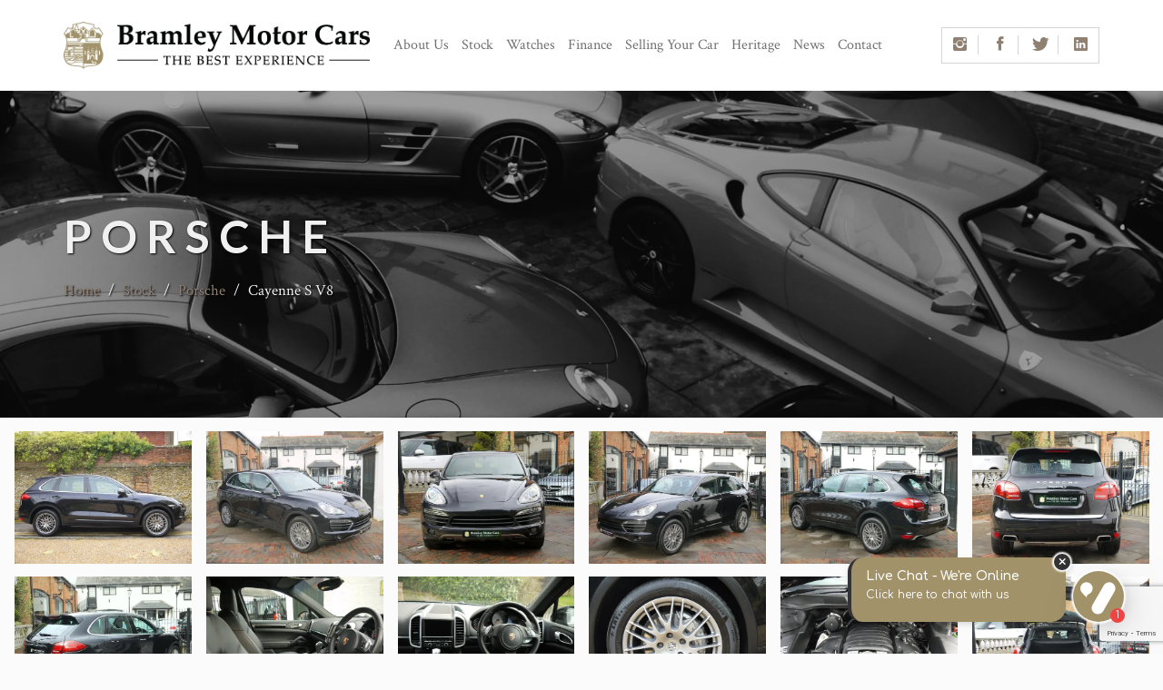

--- FILE ---
content_type: text/html; charset=utf-8
request_url: https://www.bramley.com/stock/2010-porsche-cayenne-s-v8/10338
body_size: 10468
content:
<!DOCTYPE HTML>
<html lang="en">
<head>
<!-- Google tag (gtag.js) -->
<script async src="https://www.googletagmanager.com/gtag/js?id=G-MJ072WZZJS"></script>
<script>
  window.dataLayer = window.dataLayer || [];
  function gtag(){dataLayer.push(arguments);}
  gtag('js', new Date());

  gtag('config', 'G-MJ072WZZJS');
</script>

    <meta name="viewport" content="width=device-width, initial-scale=1, maximum-scale=1">
    <meta charset="utf-8" />
    <meta http-equiv="Content-Type" content="text/html; charset=utf-8" />

      <meta name="description" content="We are delighted to be able to offer for sale this exceptional Porsche Cayenne S. Finished in Jet Black Metallic with Black Smooth Finish Leather. Supplied with the balance of a manufacturers warranty.">
  <meta name="Keywords" content="Aston Martin, Audi, Automobiles, Automotive, Benz, BMW, Bramley, Business, Car, Cars, Classic, Dealer, Dealers, Demonstration, England, Executive, Exotic, Ferrari, Finance, Guildford, Historic, Mercedes Benz, Mercedes, Mercedes-Benz, Part-exchange, Performance, Porsche, Private, Quality, Retail, Sales, Second hand, Sell, Specialist, Sports, Stock, Surrey, Traders, UK, United Kingdom, Used" />
  <meta name="robots" content="index, follow" />
  <meta name="author" content="Bramley Motor Cars" />
  <meta name="designer" content="© Racecar New Media Services Ltd - www.racecar.com" />
  <meta property="og:title" content="Bramley Motor Cars" />
  <meta property="og:type" content="article" />
  <meta property="og:url" content="https://www.bramley.com" />
  <meta property="og:image" content="https://www.bramley.com/img/logo.png" />
  <meta property="og:description" content="Dealers of Land Rover, Mercedes, Porsche, Aston Martin, Audi, Bentley and many other great brands in Surrey | Bramley" />

      <title>Porsche Cayenne S V8 2010 | Surrey Near London Hampshire Sussex | Bramley Motor Cars</title>

    <link rel="shortcut icon" href="/img/favicon.ico">

    <link rel="stylesheet" href="/css/main.css?v=aooXKWDmPjMspPFWudJJfHhy4hH0zs2A0_0MUxk5bzk">
    <link rel="stylesheet" href="/css/ionicons.min.css?v=Z2hbhZbxt1Bl1SSJ7MPXSqkDSxQ_tBXkI_YTNtTitHg">
    <link rel="stylesheet" href="/css/font-awesome.min.css?v=h2PoW2fMUbyzWRiBcmCsmsVcuymcw6js3Tk9pqOcOXs">
    <link rel="stylesheet" href="/css/animate.css?v=-tevgDchBdLxTkz8Nx5AON8PCbb5dAZk0iV__oGi-oY">
    <link rel="stylesheet" href="/css/superslides.css?v=cG_nsyf0-FOkZ8b7qfT3sJeXPpjpoVfd_0rKPHrzi0E">
    <link rel="stylesheet" href="/css/bxslider.css?v=d46itDP2ZeSji9WrKRlLuJI_pb1Isv_t5sDS9jidgTk">
    <link rel="stylesheet" href="/css/sl-slider.css?v=F4QcSk8Yhf1Zfs44R5LweHzfVXpwp_OeQWsL4EEREq0">
    <link rel="stylesheet" href="/css/owl.carousel.css?v=PsgpkJB1l5t516357owClEWf-VjWMt61vXD8Iyh0S0A">
    <link rel="stylesheet" href="/css/lightbox.css?v=sFZdADN6BVFD4cvK9LrOug927ljHoZxWcE1WevTca_8">
    <link rel="stylesheet" href="/css/preloader.css?v=46uBPKBKkAOjhPEiLE40Z3UQnZG65EKduwjeu0cykiU">
    <link rel="stylesheet" href="/css/bramley.css?v=t0KhUy36Hd2o6d2QwfaavcP2teVihTewVZ1zhiOz5AA">
    <link rel="stylesheet" href="/css/style.css?v=6TrL0HN1nZdDU3ZT8sNSsWYLUbHougRQRLh1YNukDnY">
    <link rel="stylesheet" href="/css/watermark.css?v=XINc-E1-CAaopkK0Kl4v3nchxRqNdSHm-Tfs7t-lX38" />
    <link rel="stylesheet" href="/css/responsive.css?v=fwXlY9RBCJbLTIp_IjGUT69ob0J7oXqQvxDnGEeEGE0">
    <link rel="stylesheet" href="/lib/rs-plugin/css/settings.css?v=N4VVXer7u9-RKcefIvpZ_313fntJNoL_-eeEtPPcLjU">
    <link rel="stylesheet" href="/lib/whatsappchat/style.css?v=sMH29EHeUVZ2f_B-HnbDrJDHok-2oJw8n4bDdLmTnaA" />

    
    <link rel="stylesheet" href="/lib/fancybox/fancybox.css?v=FUe6-9B9NO9ExHqyx6dfQYgLcs6BRYxxFcu0FV2pPes" />
  
</head>

<body>
    

<div class="header-menu-bg">
  <div id="header-menu" class="container">
    <div class="header-icon logo-ipad">
      <a class="logo-icon logo-text" href="/"><img src="/img/logo-thebestexperience.png" alt="Bramley Motor Cars"></a>
    </div>
    <a href="#" class="toggle-nav-menu toggle-menu"><i class="icon ion-navicon"></i></a>
    <div class="header-social">
      <ul class="social-icons list-inline">
        <li><a href="https://www.instagram.com/bramleymotorcars" target="_blank"><i class="icon ion-social-instagram"></i></a></li>
        <li><a href="https://www.facebook.com/Bramleycars" target="_blank"><i class="icon ion-social-facebook"></i></a></li>
        <li><a href="https://twitter.com/BramleyGarage" target="_blank"><i class="icon ion-social-twitter"></i></a></li>
        <li><a href="https://www.linkedin.com/company/bramleymotorcars" target="_blank"><i class="icon ion-social-linkedin"></i></a></li>
      </ul>
    </div>
    <nav class="nav-menu page-scroll">
      <ul class="nav-menu-content">
        <li class="menu-item-has-children">
          <a href="#" data-toggle="collapse">About Us</a>
          <ul class="sub-menu">
            <li><a href="/about-us">Our Showroom</a></li>
            <li><a href="/sourcing">Sourcing</a></li>
            <li><a href="/warranty">Warranty</a></li>
          </ul>
        </li>
        <li class="megamenu menu-item-has-children">
          <a href="#">Stock</a>
          <ul class="sub-menu">
            <li class="col-md-4 menu-item-has-children">
              <a href="/stock">Full Stock List</a>
            </li>
            <li class="col-md-4 menu-item-has-children">
              <a href="/vehicles-sold">Vehicles Sold</a>
            </li>
            <li class="col-md-4">
              <a href="/number-plates">Number Plates</a>
            </li>
              <li class="col-md-4">
                <a href="/dealer/alpina">Alpina</a>
              </li>
              <li class="col-md-4">
                <a href="/dealer/aston-martin">Aston Martin </a>
              </li>
              <li class="col-md-4">
                <a href="/dealer/austin-j40-goodwood-pedal-car">Austin J40 Goodwood Pedal Car </a>
              </li>
              <li class="col-md-4">
                <a href="/dealer/bamford">Bamford </a>
              </li>
              <li class="col-md-4">
                <a href="/dealer/bentley">Bentley </a>
              </li>
              <li class="col-md-4">
                <a href="/dealer/bmw">BMW</a>
              </li>
              <li class="col-md-4">
                <a href="/dealer/david-brown">David Brown </a>
              </li>
              <li class="col-md-4">
                <a href="/dealer/ducati">Ducati </a>
              </li>
              <li class="col-md-4">
                <a href="/dealer/ferrari">Ferrari</a>
              </li>
              <li class="col-md-4">
                <a href="/dealer/lada">Lada</a>
              </li>
              <li class="col-md-4">
                <a href="/dealer/land-rover">Land Rover </a>
              </li>
              <li class="col-md-4">
                <a href="/dealer/mercedes-benz">Mercedes-Benz</a>
              </li>
              <li class="col-md-4">
                <a href="/dealer/norton">Norton </a>
              </li>
              <li class="col-md-4">
                <a href="/dealer/porsche">Porsche</a>
              </li>
              <li class="col-md-4">
                <a href="/dealer/range-rover">Range Rover </a>
              </li>
              <li class="col-md-4">
                <a href="/dealer/toyota">Toyota </a>
              </li>
              <li class="col-md-4">
                <a href="/dealer/triumph">Triumph </a>
              </li>
              <li class="col-md-4">
                <a href="/dealer/volkswagen">Volkswagen</a>
              </li>
          </ul>
        </li>
        <li><a href="/watches">Watches</a></li>
        <li><a href="/finance">Finance</a></li>
        <li><a href="/selling-your-car">Selling Your Car</a></li>
        <li><a href="/heritage">Heritage</a></li>
        <li class="menu-item-has-children">
          <a href="#">News</a>
          <ul class="sub-menu">
            <li><a href="/social-feed">Social Feed</a></li>
            <li><a href="/news">Company News</a></li>
          </ul>
        </li>
        <li><a href="/contact">Contact</a></li>
      </ul>
    </nav>
  </div>
  <nav class="tab-nav-menu page-scroll">
    <ul class="tab-nav-menu-content container">
      <li class="menu-item-has-children">
        <a href="#">About Us</a>
        <ul class="sub-menu">
          <li><a href="/about-us">Our Showroom</a></li>
          <li><a href="/sourcing">Sourcing</a></li>
          <li><a href="/warranty">Warranty</a></li>
        </ul>
      </li>
      <li class="menu-item-has-children">
        <a href="#">Stock</a>
        <ul class="sub-menu">
          <li><a href="/stock">Full Stock List</a></li>
          <li><a href="/vehicles-sold">Vehicles Sold</a></li>
          <li><a href="/number-plates">Number Plates</a></li>
              <li>
                <a href="/dealer/alpina">Alpina</a>
              </li>
              <li>
                <a href="/dealer/aston-martin">Aston Martin </a>
              </li>
              <li>
                <a href="/dealer/austin-j40-goodwood-pedal-car">Austin J40 Goodwood Pedal Car </a>
              </li>
              <li>
                <a href="/dealer/bamford">Bamford </a>
              </li>
              <li>
                <a href="/dealer/bentley">Bentley </a>
              </li>
              <li>
                <a href="/dealer/bmw">BMW</a>
              </li>
              <li>
                <a href="/dealer/david-brown">David Brown </a>
              </li>
              <li>
                <a href="/dealer/ducati">Ducati </a>
              </li>
              <li>
                <a href="/dealer/ferrari">Ferrari</a>
              </li>
              <li>
                <a href="/dealer/lada">Lada</a>
              </li>
              <li>
                <a href="/dealer/land-rover">Land Rover </a>
              </li>
              <li>
                <a href="/dealer/mercedes-benz">Mercedes-Benz</a>
              </li>
              <li>
                <a href="/dealer/norton">Norton </a>
              </li>
              <li>
                <a href="/dealer/porsche">Porsche</a>
              </li>
              <li>
                <a href="/dealer/range-rover">Range Rover </a>
              </li>
              <li>
                <a href="/dealer/toyota">Toyota </a>
              </li>
              <li>
                <a href="/dealer/triumph">Triumph </a>
              </li>
              <li>
                <a href="/dealer/volkswagen">Volkswagen</a>
              </li>
        </ul>
      </li>
      <li><a href="/watches">Watches</a></li>
      <li><a href="/finance">Finance</a></li>
      <li><a href="/selling-your-car">Selling Your Car</a></li>
      <li><a href="/heritage">Heritage</a></li>
      <li class="menu-item-has-children">
        <a href="#">News</a>
        <ul class="sub-menu">
          <li><a href="/social-feed">Social Feed</a></li>
          <li><a href="/news">Company News</a></li>
        </ul>
      </li>
      <li><a href="/contact">Contact</a></li>
    </ul>
  </nav>
</div>
<div class="spacer"></div>



    




  <div class="parallax page-header page-header-details-full white">
    <div class="page-header-container container">
      <div class="page-header-content">
        <h1 class="heading text-shadow-lg" style="text-transform: uppercase">Porsche</h1>
        <p class="text-shadow-sml">
          <a href="/">Home</a> <span class="bcdivide">/</span>
          <a href="/stock">Stock</a> <span class="bcdivide">/</span>
          <a href="/dealer/porsche">Porsche</a> <span class="bcdivide">/</span>
          Cayenne S V8
        </p>
      </div>
    </div>
  </div>
  <div id="works" class="works">
    <div id="portfolio-page" class="portfolio-page">
      <div class="row no-margin-padding">
        <div class="col-md-12 margin-15">
          <div class="row portfolio-3col">
                <figure id="post-carsales/images/p1030918_10338.jpg" class="portfolio-post all col-xs-12 col-sm-6 col-md-2 corporate advertise portfolio-thumbnail ">
                  <div class="portfolio-thumbnail-container">
                    <div class="thumbnail-image">
                      <img src="/blobs/carsales/images/p1030918_10338.jpg?width=540&height=405&id=carsales/images/p1030918_10338.jpg" alt="" />
                    </div>
                    <a href="/blobs/carsales/images/p1030918_10338.jpg?bgcolor=fff" data-fancybox="gallery">
                      <div class="portfolio-thumbnail-content">
                        <div class="thumbnail-attachment">
                            <i class="sold-title">SOLD</i>
                        </div>
                      </div>
                    </a>
                  </div>
                </figure>
                <figure id="post-carsales/images/p1030911_10338.jpg" class="portfolio-post all col-xs-12 col-sm-6 col-md-2 corporate advertise portfolio-thumbnail ">
                  <div class="portfolio-thumbnail-container">
                    <div class="thumbnail-image">
                      <img src="/blobs/carsales/images/p1030911_10338.jpg?width=540&height=405&id=carsales/images/p1030911_10338.jpg" alt="" />
                    </div>
                    <a href="/blobs/carsales/images/p1030911_10338.jpg?bgcolor=fff" data-fancybox="gallery">
                      <div class="portfolio-thumbnail-content">
                        <div class="thumbnail-attachment">
                            <i class="sold-title">SOLD</i>
                        </div>
                      </div>
                    </a>
                  </div>
                </figure>
                <figure id="post-carsales/images/p1030912_10338.jpg" class="portfolio-post all col-xs-12 col-sm-6 col-md-2 corporate advertise portfolio-thumbnail ">
                  <div class="portfolio-thumbnail-container">
                    <div class="thumbnail-image">
                      <img src="/blobs/carsales/images/p1030912_10338.jpg?width=540&height=405&id=carsales/images/p1030912_10338.jpg" alt="" />
                    </div>
                    <a href="/blobs/carsales/images/p1030912_10338.jpg?bgcolor=fff" data-fancybox="gallery">
                      <div class="portfolio-thumbnail-content">
                        <div class="thumbnail-attachment">
                            <i class="sold-title">SOLD</i>
                        </div>
                      </div>
                    </a>
                  </div>
                </figure>
                <figure id="post-carsales/images/p1030914_10338.jpg" class="portfolio-post all col-xs-12 col-sm-6 col-md-2 corporate advertise portfolio-thumbnail ">
                  <div class="portfolio-thumbnail-container">
                    <div class="thumbnail-image">
                      <img src="/blobs/carsales/images/p1030914_10338.jpg?width=540&height=405&id=carsales/images/p1030914_10338.jpg" alt="" />
                    </div>
                    <a href="/blobs/carsales/images/p1030914_10338.jpg?bgcolor=fff" data-fancybox="gallery">
                      <div class="portfolio-thumbnail-content">
                        <div class="thumbnail-attachment">
                            <i class="sold-title">SOLD</i>
                        </div>
                      </div>
                    </a>
                  </div>
                </figure>
                <figure id="post-carsales/images/p1030915_10338.jpg" class="portfolio-post all col-xs-12 col-sm-6 col-md-2 corporate advertise portfolio-thumbnail ">
                  <div class="portfolio-thumbnail-container">
                    <div class="thumbnail-image">
                      <img src="/blobs/carsales/images/p1030915_10338.jpg?width=540&height=405&id=carsales/images/p1030915_10338.jpg" alt="" />
                    </div>
                    <a href="/blobs/carsales/images/p1030915_10338.jpg?bgcolor=fff" data-fancybox="gallery">
                      <div class="portfolio-thumbnail-content">
                        <div class="thumbnail-attachment">
                            <i class="sold-title">SOLD</i>
                        </div>
                      </div>
                    </a>
                  </div>
                </figure>
                <figure id="post-carsales/images/p1030916_10338.jpg" class="portfolio-post all col-xs-12 col-sm-6 col-md-2 corporate advertise portfolio-thumbnail ">
                  <div class="portfolio-thumbnail-container">
                    <div class="thumbnail-image">
                      <img src="/blobs/carsales/images/p1030916_10338.jpg?width=540&height=405&id=carsales/images/p1030916_10338.jpg" alt="" />
                    </div>
                    <a href="/blobs/carsales/images/p1030916_10338.jpg?bgcolor=fff" data-fancybox="gallery">
                      <div class="portfolio-thumbnail-content">
                        <div class="thumbnail-attachment">
                            <i class="sold-title">SOLD</i>
                        </div>
                      </div>
                    </a>
                  </div>
                </figure>
                <figure id="post-carsales/images/p1030913_10338.jpg" class="portfolio-post all col-xs-12 col-sm-6 col-md-2 corporate advertise portfolio-thumbnail ">
                  <div class="portfolio-thumbnail-container">
                    <div class="thumbnail-image">
                      <img src="/blobs/carsales/images/p1030913_10338.jpg?width=540&height=405&id=carsales/images/p1030913_10338.jpg" alt="" />
                    </div>
                    <a href="/blobs/carsales/images/p1030913_10338.jpg?bgcolor=fff" data-fancybox="gallery">
                      <div class="portfolio-thumbnail-content">
                        <div class="thumbnail-attachment">
                            <i class="sold-title">SOLD</i>
                        </div>
                      </div>
                    </a>
                  </div>
                </figure>
                <figure id="post-carsales/images/p1030908_10338.jpg" class="portfolio-post all col-xs-12 col-sm-6 col-md-2 corporate advertise portfolio-thumbnail ">
                  <div class="portfolio-thumbnail-container">
                    <div class="thumbnail-image">
                      <img src="/blobs/carsales/images/p1030908_10338.jpg?width=540&height=405&id=carsales/images/p1030908_10338.jpg" alt="" />
                    </div>
                    <a href="/blobs/carsales/images/p1030908_10338.jpg?bgcolor=fff" data-fancybox="gallery">
                      <div class="portfolio-thumbnail-content">
                        <div class="thumbnail-attachment">
                            <i class="sold-title">SOLD</i>
                        </div>
                      </div>
                    </a>
                  </div>
                </figure>
                <figure id="post-carsales/images/p1030910_10338.jpg" class="portfolio-post all col-xs-12 col-sm-6 col-md-2 corporate advertise portfolio-thumbnail ">
                  <div class="portfolio-thumbnail-container">
                    <div class="thumbnail-image">
                      <img src="/blobs/carsales/images/p1030910_10338.jpg?width=540&height=405&id=carsales/images/p1030910_10338.jpg" alt="" />
                    </div>
                    <a href="/blobs/carsales/images/p1030910_10338.jpg?bgcolor=fff" data-fancybox="gallery">
                      <div class="portfolio-thumbnail-content">
                        <div class="thumbnail-attachment">
                            <i class="sold-title">SOLD</i>
                        </div>
                      </div>
                    </a>
                  </div>
                </figure>
                <figure id="post-carsales/images/p1030920_10338.jpg" class="portfolio-post all col-xs-12 col-sm-6 col-md-2 corporate advertise portfolio-thumbnail ">
                  <div class="portfolio-thumbnail-container">
                    <div class="thumbnail-image">
                      <img src="/blobs/carsales/images/p1030920_10338.jpg?width=540&height=405&id=carsales/images/p1030920_10338.jpg" alt="" />
                    </div>
                    <a href="/blobs/carsales/images/p1030920_10338.jpg?bgcolor=fff" data-fancybox="gallery">
                      <div class="portfolio-thumbnail-content">
                        <div class="thumbnail-attachment">
                            <i class="sold-title">SOLD</i>
                        </div>
                      </div>
                    </a>
                  </div>
                </figure>
                <figure id="post-carsales/images/p1030919_10338.jpg" class="portfolio-post all col-xs-12 col-sm-6 col-md-2 corporate advertise portfolio-thumbnail ">
                  <div class="portfolio-thumbnail-container">
                    <div class="thumbnail-image">
                      <img src="/blobs/carsales/images/p1030919_10338.jpg?width=540&height=405&id=carsales/images/p1030919_10338.jpg" alt="" />
                    </div>
                    <a href="/blobs/carsales/images/p1030919_10338.jpg?bgcolor=fff" data-fancybox="gallery">
                      <div class="portfolio-thumbnail-content">
                        <div class="thumbnail-attachment">
                            <i class="sold-title">SOLD</i>
                        </div>
                      </div>
                    </a>
                  </div>
                </figure>
                <figure id="post-carsales/images/p1030917_10338.jpg" class="portfolio-post all col-xs-12 col-sm-6 col-md-2 corporate advertise portfolio-thumbnail ">
                  <div class="portfolio-thumbnail-container">
                    <div class="thumbnail-image">
                      <img src="/blobs/carsales/images/p1030917_10338.jpg?width=540&height=405&id=carsales/images/p1030917_10338.jpg" alt="" />
                    </div>
                    <a href="/blobs/carsales/images/p1030917_10338.jpg?bgcolor=fff" data-fancybox="gallery">
                      <div class="portfolio-thumbnail-content">
                        <div class="thumbnail-attachment">
                            <i class="sold-title">SOLD</i>
                        </div>
                      </div>
                    </a>
                  </div>
                </figure>
          </div>
        </div>
      </div>
    </div>
  </div>
  <div class="portfolio-container container margin-bottom-100 padding-top-0">
    <div class="row">
      <div class="col-md-9">
        <div class="portfolio-single-bg portfolio-fullwidth row no-margin-padding">
          <div class="col-md-12 portfolio-description">
            <div class="row">
              <div class="portfolio-info col-md-12 margin-bottom-0">

                <h2 class="heading">Specification</h2>
                <div class="fancy-line"></div>

                <h6 class="margin-bottom-20 margin-top-30">MAKE <span class="default-typo">Porsche</span></h6>

                <h6 class="margin-bottom-20">MODEL <span class="default-typo">Cayenne S V8</span></h6>

                  <h6 class="margin-bottom-20">COLOUR <span class="default-typo">Jet Black Metallic</span></h6>

                <h6 class="margin-bottom-20">YEAR <span class="default-typo">2010 / 10</span></h6>

                  <h6 class="margin-bottom-20">MILEAGE <span class="default-typo">47,200 mi</span></h6>

                  <h6 class="margin-bottom-20">DESCRIPTION <span class="default-typo">We are delighted to be able to offer for sale this exceptional Porsche Cayenne S. Finished in Jet Black Metallic with Black Smooth Finish Leather. Supplied with the balance of a manufacturers warranty.</span></h6>

                  <h6 class="margin-bottom-20">STANDARD EQUIPMENT <span class="default-typo">Anti Locking Brakes, Driver and Passenger Airbags, Remote Central Locking with Alarm/Immobiliser, Cruise Control, Bluetooth Telephone Connectivity, Electric Windows, Rain Sensing Wipers, Dual Zone Climate Control, Touchscreen, Electrically Adjustable Memory Front Seats, Electrically Adjustable Exterior Mirrors, Bi-Xenon Headlights, Steering Wheel Gearshift, Black Interior Package, CD Player, Split Folding Rear Seats, Day Time Running Lights, Traction Control, </span></h6>

                  <h6 class="margin-bottom-20">OPTIONAL EXTRAS <span class="default-typo">Porsche Communication Management System, Universal Audio Interface, 20&quot; RS Spyder Design Alloy Wheels, Front and Rear Park Assist, Telephone Module, Heated Three Spoke Multi Function Steering Wheel, Heated Front Seats, Stainless Steel Front and Rear Apron, Porsche Vehicle Tracking System, 100 Litre Fuel Tank.</span></h6>


                  <h6 class="margin-bottom-20">TRANSMISSION <span class="default-typo">8 Speed Tiptronic S</span></h6>

                  <h6 class="margin-bottom-20">ENGINE CAPACITY <span class="default-typo">4806</span></h6>

                  <h6 class="margin-bottom-20">STANDARD POWER (BHP) <span class="default-typo">400</span></h6>

                  <h6 class="margin-bottom-20">EMISSIONS (CO<sub>2</sub>) <span class="default-typo">245</span></h6>




                <h6 class="margin-bottom-20">
                  PRICE <span class="default-typo">
SOLD                  </span>
                </h6>

              </div>

            </div>

          </div>

        </div>
        <div class="post-additional margin-top-20">
          <script type="text/javascript">
            function newPopup(url) {
              popupWindow = window.open(
                url, 'popUpWindow', 'height=700,width=800,left=10,top=10,resizable=yes,scrollbars=yes,toolbar=yes,menubar=no,location=no,directories=no,status=yes')
            }
          </script>
        </div>

      </div>

      <div class="col-md-3">

        <a target="_blank" class="stock-details-btn btn btn-primary width-100" href="/stock/print/2010-porsche-cayenne-s-v8/10338"><i class="icon ion-printer"></i>&nbsp;&nbsp; Print vehicle details</a>



        <a class="stock-details-btn btn btn-primary width-100" href="/stock"><i class="icon ion-grid"></i>&nbsp;&nbsp; Stock Index</a>

        <a href="javascript:history.go(-1)" class="stock-details-btn btn btn-primary width-100"><i class="icon ion-chevron-left"></i>&nbsp;&nbsp; Go Back</a>

      </div>

    </div>
  </div>
  <div id="response_mesg"></div>
  <template id="form-submit-success" style="display:none">
    <div class="success-message">
      <h1>Thank you for your message</h1>
      <p>We will be in touch as soon as we can.</p>
    </div>
  </template>
  <template id="form-submit-error" style="display:none">
    <div class="error-message">
      <h1>Sorry something went wrong</h1>
      <p>Please try again or contact us via phone or email.</p>
    </div>
  </template>
  <div class="modal" tabindex="-1" id="finance-modal">
    <div class="modal-dialog modal-lg">
      <div class="modal-content">
        <div class="modal-body">
          <div id="codeweaversplugin"></div>
        </div>
      </div>
    </div>
  </div>


    
<div id="footer-area" class="footer-bg text-center" itemscope itemtype="http://schema.org/ContactPoint">
  <div class="footer container">
    <img src="/img/logo-lite.png" alt="Bramley Motor Cars">
    <ul class="social-icons list-inline">
      <li><a href="https://www.instagram.com/bramleymotorcars" target="_blank"><i class="icon ion-social-instagram"></i></a></li>
      <li><a href="https://www.facebook.com/Bramleycars" target="_blank"><i class="icon ion-social-facebook"></i></a></li>
      <li><a href="https://twitter.com/BramleyGarage" target="_blank"><i class="icon ion-social-twitter"></i></a></li>
      <li><a href="https://www.linkedin.com/company/bramleymotorcars" target="_blank"><i class="icon ion-social-linkedin"></i></a></li>
    </ul>
    <div class="site-info site-info-details">
      <p class="text-left small no-margin-padding">
        Bramley is authorised and regulated by the Financial Conduct Authority, under FCA number: 668790<br />
        We act as a credit broker not a lender.<br />
        Whichever lender we introduce you to, we will typically receive commission from them (either a fixed fee or a fixed percentage of the amount you borrow). The lenders we work with could pay commission at different rates.
      </p>
    </div>
    <div itemscope itemtype="http://schema.org/Address">
      <p class="site-info site-info-details-base">
        THE FOUNDRY  ·  26 HIGH STREET  ·  BRAMLEY  ·  SURREY  ·  GU5 0HB  ·  TELEPHONE: 01483 898159<br />
        <br />
        &copy; 2026  Bramley Motor Cars. Registered Company Number: 05672914 | <a href="/covid-19">COVID-19</a> | <a href="/terms-conditions">Terms &amp; Privacy Policy</a> | Site by <a href="https://www.racecar.com" target="_blank" class="racecar">racecar</a><br />
      </p>
    </div>
  </div>
</div>

<div class="whatsapp-chat-container">
  <div>
    <div class="whatsapp-chat whatsapp-chat-hidden">
      <button class="toggle-chat-button close-chat-button">
        <svg xmlns="http://www.w3.org/2000/svg" height="24px" viewBox="0 0 24 24" width="24px" fill="#FFFFFF">
          <path d="M0 0h24v24H0z" fill="none" />
          <path d="M19 6.41L17.59 5 12 10.59 6.41 5 5 6.41 10.59 12 5 17.59 6.41 19 12 13.41 17.59 19 19 17.59 13.41 12z" />
        </svg>
      </button>
      <div class="whatsapp-header">
        <div class="logo-container">
          <div>
            <div class="logo"></div>
          </div>
        </div>
        <div class="iTlWLq">
          <div class="whatsapp-client-name">
            Bramley WhatsApp
          </div>
          <div class="response-time">
            Typically replies in a few hours
          </div>
        </div>
      </div>
      <div class="wxscf">
        <div class="jrcoaA">
          <div class="cZehak"
               style="opacity: 1">
            <div class="chat-author">
              Bramley
            </div>
            <div class="chat-message">
              Welcome to Bramley Motor Cars. Please start a WhatsApp chat
              by clicking below and you will connected to a member of the
              team, who will be delighted to assist with any questions you may have
            </div>
          </div>
        </div>
      </div>
      <a role="button"
         href="https://api.whatsapp.com/send?phone=+447503631265"
         title="WhatsApp"
         class="start-chat-button">
        <svg width="20"
             height="20"
             viewBox="0 0 90 90"
             xmlns="http://www.w3.org/2000/svg"
             fill-rule="evenodd"
             clip-rule="evenodd"
             class="whatsapp-icon">
          <path d="M90,43.841c0,24.213-19.779,43.841-44.182,43.841c-7.747,0-15.025-1.98-21.357-5.455L0,90l7.975-23.522   c-4.023-6.606-6.34-14.354-6.34-22.637C1.635,19.628,21.416,0,45.818,0C70.223,0,90,19.628,90,43.841z M45.818,6.982   c-20.484,0-37.146,16.535-37.146,36.859c0,8.065,2.629,15.534,7.076,21.61L11.107,79.14l14.275-4.537   c5.865,3.851,12.891,6.097,20.437,6.097c20.481,0,37.146-16.533,37.146-36.857S66.301,6.982,45.818,6.982z M68.129,53.938   c-0.273-0.447-0.994-0.717-2.076-1.254c-1.084-0.537-6.41-3.138-7.4-3.495c-0.993-0.358-1.717-0.538-2.438,0.537   c-0.721,1.076-2.797,3.495-3.43,4.212c-0.632,0.719-1.263,0.809-2.347,0.271c-1.082-0.537-4.571-1.673-8.708-5.333   c-3.219-2.848-5.393-6.364-6.025-7.441c-0.631-1.075-0.066-1.656,0.475-2.191c0.488-0.482,1.084-1.255,1.625-1.882   c0.543-0.628,0.723-1.075,1.082-1.793c0.363-0.717,0.182-1.344-0.09-1.883c-0.27-0.537-2.438-5.825-3.34-7.977   c-0.902-2.15-1.803-1.792-2.436-1.792c-0.631,0-1.354-0.09-2.076-0.09c-0.722,0-1.896,0.269-2.889,1.344   c-0.992,1.076-3.789,3.676-3.789,8.963c0,5.288,3.879,10.397,4.422,11.113c0.541,0.716,7.49,11.92,18.5,16.223   C58.2,65.771,58.2,64.336,60.186,64.156c1.984-0.179,6.406-2.599,7.312-5.107C68.398,56.537,68.398,54.386,68.129,53.938z"></path>
        </svg>
        <span>
          Start Chat
        </span>
      </a>
    </div>
    <div role="button"
         tabindex="0"
         type="button"
         class="toggle-chat-button open-chat-button">
      <div class="whatsapp-notification"></div>
      <div class="fgTQoS cwugEy"
           height="32"
           width="32">
        <svg xmlns="http://www.w3.org/2000/svg" width="39" height="39" viewBox="0 0 39 39">
          <path fill="#00E676" d="M10.7 32.8l.6.3c2.5 1.5 5.3 2.2 8.1 2.2 8.8 0 16-7.2 16-16 0-4.2-1.7-8.3-4.7-11.3s-7-4.7-11.3-4.7c-8.8 0-16 7.2-15.9 16.1 0 3 .9 5.9 2.4 8.4l.4.6-1.6 5.9 6-1.5z"></path>
          <path fill="#FFF" d="M32.4 6.4C29 2.9 24.3 1 19.5 1 9.3 1 1.1 9.3 1.2 19.4c0 3.2.9 6.3 2.4 9.1L1 38l9.7-2.5c2.7 1.5 5.7 2.2 8.7 2.2 10.1 0 18.3-8.3 18.3-18.4 0-4.9-1.9-9.5-5.3-12.9zM19.5 34.6c-2.7 0-5.4-.7-7.7-2.1l-.6-.3-5.8 1.5L6.9 28l-.4-.6c-4.4-7.1-2.3-16.5 4.9-20.9s16.5-2.3 20.9 4.9 2.3 16.5-4.9 20.9c-2.3 1.5-5.1 2.3-7.9 2.3zm8.8-11.1l-1.1-.5s-1.6-.7-2.6-1.2c-.1 0-.2-.1-.3-.1-.3 0-.5.1-.7.2 0 0-.1.1-1.5 1.7-.1.2-.3.3-.5.3h-.1c-.1 0-.3-.1-.4-.2l-.5-.2c-1.1-.5-2.1-1.1-2.9-1.9-.2-.2-.5-.4-.7-.6-.7-.7-1.4-1.5-1.9-2.4l-.1-.2c-.1-.1-.1-.2-.2-.4 0-.2 0-.4.1-.5 0 0 .4-.5.7-.8.2-.2.3-.5.5-.7.2-.3.3-.7.2-1-.1-.5-1.3-3.2-1.6-3.8-.2-.3-.4-.4-.7-.5h-1.1c-.2 0-.4.1-.6.1l-.1.1c-.2.1-.4.3-.6.4-.2.2-.3.4-.5.6-.7.9-1.1 2-1.1 3.1 0 .8.2 1.6.5 2.3l.1.3c.9 1.9 2.1 3.6 3.7 5.1l.4.4c.3.3.6.5.8.8 2.1 1.8 4.5 3.1 7.2 3.8.3.1.7.1 1 .2h1c.5 0 1.1-.2 1.5-.4.3-.2.5-.2.7-.4l.2-.2c.2-.2.4-.3.6-.5s.4-.4.5-.6c.2-.4.3-.9.4-1.4v-.7s-.1-.1-.3-.2z"></path>
        </svg>
      </div>
    </div>
  </div>
</div>


    <script src="/js/jquery-2.1.1.min.js?v=h0cGsrExGgcZtSZ_fRz4AwV-Nn6Urh_3v3jFRQ0w9dQ"></script>
    <script src="/js/modernizr.js?v=wUnYK2P8fWEQDCflZlRo8Np5o8SlVhT_6hVEjWJwG5I"></script>
    <script src="/js/classie.js?v=cXrSKqQm0CT2yZQpSbSdmiD0I5uU3-40-UyW2HePIUQ"></script>
    <script src="/js/pathLoader.js?v=bNysdV8AlYsE-XNN2juqKj-Jk2iq4vogGK3pNtEyPjU"></script>
    <script src="/js/main.js?v=7MqJPo8YM_aMT0ZIGgvbVU9kwGTa_NCO7dpGwEkLIhg"></script>
    <script src="/js/bootstrap.min.js?v=iY0FoX8s_FEg3c26R6iFw3jAtGbzDwcA5QJ1fiS0A6E"></script>
    <script src="/js/inview.js?v=Qj4JrhZmFI4nGL16rPsF0XiI4FVOtR_DQ-9DF-99O2I"></script>
    <script src="/js/isotope.min.js?v=dk80YqVSdcWZ6popQduRXseIy5tnM0N4y2R3LAW8egg"></script>
    <script src="/js/imagesloaded.pkgd.min.js?v=N9v0tgEtTiPLwculC6o1csk6XDcbmHP7VEDLhN-_mQI"></script>
    <script src="/js/jquery.easing.1.3.js?v=B1f3_25falgZIqXi1CxeDPdHXYgIhamALovdXkGI3TQ"></script>
    <script src="/js/jquery.animate-enhanced.min.js?v=FrJBQU1JznxdoM4fE-8lrzZLxUMNSsyxIIabMbRCMDE"></script>
    <script src="/js/hammer.min.js?v=CjAOeJ7ZSA8bZSOov-pUK0gIGN1WAjY7crsfo95aDA8"></script>
    <script src="/js/superslides.js?v=2qe9fRlmBs5ZHEn4AknHz8HU8dcuYfUIBoHLeHQR5Qc" type="text/javascript"></script>
    <script src="/js/owl.carousel.js?v=-ZXv6rn5RPRKpg6NT5oOtj4Qm74yMW-OUvMv9SQ10Aw"></script>
    <script src="/js/localscroll-1.2.7-min.js?v=8w9A3wVsmdiAhBo6zAxv_51Z2_ayyjYrWa-rgdQoX0s"></script>
    <script src="/js/scrollTo-1.4.2-min.js?v=NE4n-Xp4MAr6C-k_11o2zLbWnxCYSA7iM6UAkYjhfTg"></script>
    <script src="/js/bxslider.min.js?v=u559yCLGt7laYymTKIXHL_LK90skP8HECsoOhYEjuD4"></script>
    <script src="/js/parallax-1.1.3.js?v=L1AxKTGKztrCFaxYi8GD8w-k_k_aNzFoFjQxN3bw9O8"></script>
    <script src="/js/BootstrapValidation.js?v=oLm6CZ4PJpg9nHDa1LxESgubhJn2nknD2YDZO8B5DIw"></script>
    <script src="/js/jquery.fitvids.js?v=udzXA-xN4CyfuWavUxwM1V4JMeRA330ppstn49M6_T4"></script>
    <script src="/js/jquery.slitslider.js?v=3YFpR_QD8Se7qOqlqLeoIeiwxC6Fef4wQV5nFgEvLag"></script>
    <script src="/js/jquery.ba-cond.min.js?v=InGwc-EKYZ0H3VHNo0DDPLRq8JfVcXvYSfF-mWt0eOM"></script>
    <script src="/js/jquery.mb.YTPlayer.js?v=qPf3jFy_mXWAa4XHOQPuclZ-jlw3RtNYEQgXpleeon4"></script>
    <script src="/js/lightbox.min.js?v=Plh5GxejN8XoKemfycom-DF3R2Jq6vS59ENEwuRuUWQ"></script>
    <script src="/js/script.js?v=3JmaLGP-tT3vm1XSTjdfCkfhSzSuYzfpKFtODVG41jE"></script>
    <script src="/js/page-scroll.js?v=UUc5LxHd5T9Zr03YBwaSmWJI7qLzWq4RRrE0XLY-7Mc"></script>

    <script type="text/javascript" src="https://api.visitor.chat/js/vc.min.js" id="vcLoaderScript"></script>
    <script src="/lib/whatsappchat/script.js"></script>

    
    <script src="/lib/fancybox/fancybox.js?v=yt2kYMy0w8AbtF89WXb2P1rfjcP_HTHLT7097U8Y5b8"></script>
    <script src="https://www.google.com/recaptcha/api.js?render=6LcdpTMgAAAAAOQlmfQBGqUHwVGVyvJ36X6aqbuw"></script>
    <script src="/js/ajax-form.js"></script>
    <script type="text/javascript" src="//s7.addthis.com/js/300/addthis_widget.js#pubid=ra-5a03218e8ebefee5"></script>

  
</body>
</html>


--- FILE ---
content_type: text/html; charset=utf-8
request_url: https://www.google.com/recaptcha/api2/anchor?ar=1&k=6LcdpTMgAAAAAOQlmfQBGqUHwVGVyvJ36X6aqbuw&co=aHR0cHM6Ly93d3cuYnJhbWxleS5jb206NDQz&hl=en&v=PoyoqOPhxBO7pBk68S4YbpHZ&size=invisible&anchor-ms=20000&execute-ms=30000&cb=p2ryhel2vv3k
body_size: 48678
content:
<!DOCTYPE HTML><html dir="ltr" lang="en"><head><meta http-equiv="Content-Type" content="text/html; charset=UTF-8">
<meta http-equiv="X-UA-Compatible" content="IE=edge">
<title>reCAPTCHA</title>
<style type="text/css">
/* cyrillic-ext */
@font-face {
  font-family: 'Roboto';
  font-style: normal;
  font-weight: 400;
  font-stretch: 100%;
  src: url(//fonts.gstatic.com/s/roboto/v48/KFO7CnqEu92Fr1ME7kSn66aGLdTylUAMa3GUBHMdazTgWw.woff2) format('woff2');
  unicode-range: U+0460-052F, U+1C80-1C8A, U+20B4, U+2DE0-2DFF, U+A640-A69F, U+FE2E-FE2F;
}
/* cyrillic */
@font-face {
  font-family: 'Roboto';
  font-style: normal;
  font-weight: 400;
  font-stretch: 100%;
  src: url(//fonts.gstatic.com/s/roboto/v48/KFO7CnqEu92Fr1ME7kSn66aGLdTylUAMa3iUBHMdazTgWw.woff2) format('woff2');
  unicode-range: U+0301, U+0400-045F, U+0490-0491, U+04B0-04B1, U+2116;
}
/* greek-ext */
@font-face {
  font-family: 'Roboto';
  font-style: normal;
  font-weight: 400;
  font-stretch: 100%;
  src: url(//fonts.gstatic.com/s/roboto/v48/KFO7CnqEu92Fr1ME7kSn66aGLdTylUAMa3CUBHMdazTgWw.woff2) format('woff2');
  unicode-range: U+1F00-1FFF;
}
/* greek */
@font-face {
  font-family: 'Roboto';
  font-style: normal;
  font-weight: 400;
  font-stretch: 100%;
  src: url(//fonts.gstatic.com/s/roboto/v48/KFO7CnqEu92Fr1ME7kSn66aGLdTylUAMa3-UBHMdazTgWw.woff2) format('woff2');
  unicode-range: U+0370-0377, U+037A-037F, U+0384-038A, U+038C, U+038E-03A1, U+03A3-03FF;
}
/* math */
@font-face {
  font-family: 'Roboto';
  font-style: normal;
  font-weight: 400;
  font-stretch: 100%;
  src: url(//fonts.gstatic.com/s/roboto/v48/KFO7CnqEu92Fr1ME7kSn66aGLdTylUAMawCUBHMdazTgWw.woff2) format('woff2');
  unicode-range: U+0302-0303, U+0305, U+0307-0308, U+0310, U+0312, U+0315, U+031A, U+0326-0327, U+032C, U+032F-0330, U+0332-0333, U+0338, U+033A, U+0346, U+034D, U+0391-03A1, U+03A3-03A9, U+03B1-03C9, U+03D1, U+03D5-03D6, U+03F0-03F1, U+03F4-03F5, U+2016-2017, U+2034-2038, U+203C, U+2040, U+2043, U+2047, U+2050, U+2057, U+205F, U+2070-2071, U+2074-208E, U+2090-209C, U+20D0-20DC, U+20E1, U+20E5-20EF, U+2100-2112, U+2114-2115, U+2117-2121, U+2123-214F, U+2190, U+2192, U+2194-21AE, U+21B0-21E5, U+21F1-21F2, U+21F4-2211, U+2213-2214, U+2216-22FF, U+2308-230B, U+2310, U+2319, U+231C-2321, U+2336-237A, U+237C, U+2395, U+239B-23B7, U+23D0, U+23DC-23E1, U+2474-2475, U+25AF, U+25B3, U+25B7, U+25BD, U+25C1, U+25CA, U+25CC, U+25FB, U+266D-266F, U+27C0-27FF, U+2900-2AFF, U+2B0E-2B11, U+2B30-2B4C, U+2BFE, U+3030, U+FF5B, U+FF5D, U+1D400-1D7FF, U+1EE00-1EEFF;
}
/* symbols */
@font-face {
  font-family: 'Roboto';
  font-style: normal;
  font-weight: 400;
  font-stretch: 100%;
  src: url(//fonts.gstatic.com/s/roboto/v48/KFO7CnqEu92Fr1ME7kSn66aGLdTylUAMaxKUBHMdazTgWw.woff2) format('woff2');
  unicode-range: U+0001-000C, U+000E-001F, U+007F-009F, U+20DD-20E0, U+20E2-20E4, U+2150-218F, U+2190, U+2192, U+2194-2199, U+21AF, U+21E6-21F0, U+21F3, U+2218-2219, U+2299, U+22C4-22C6, U+2300-243F, U+2440-244A, U+2460-24FF, U+25A0-27BF, U+2800-28FF, U+2921-2922, U+2981, U+29BF, U+29EB, U+2B00-2BFF, U+4DC0-4DFF, U+FFF9-FFFB, U+10140-1018E, U+10190-1019C, U+101A0, U+101D0-101FD, U+102E0-102FB, U+10E60-10E7E, U+1D2C0-1D2D3, U+1D2E0-1D37F, U+1F000-1F0FF, U+1F100-1F1AD, U+1F1E6-1F1FF, U+1F30D-1F30F, U+1F315, U+1F31C, U+1F31E, U+1F320-1F32C, U+1F336, U+1F378, U+1F37D, U+1F382, U+1F393-1F39F, U+1F3A7-1F3A8, U+1F3AC-1F3AF, U+1F3C2, U+1F3C4-1F3C6, U+1F3CA-1F3CE, U+1F3D4-1F3E0, U+1F3ED, U+1F3F1-1F3F3, U+1F3F5-1F3F7, U+1F408, U+1F415, U+1F41F, U+1F426, U+1F43F, U+1F441-1F442, U+1F444, U+1F446-1F449, U+1F44C-1F44E, U+1F453, U+1F46A, U+1F47D, U+1F4A3, U+1F4B0, U+1F4B3, U+1F4B9, U+1F4BB, U+1F4BF, U+1F4C8-1F4CB, U+1F4D6, U+1F4DA, U+1F4DF, U+1F4E3-1F4E6, U+1F4EA-1F4ED, U+1F4F7, U+1F4F9-1F4FB, U+1F4FD-1F4FE, U+1F503, U+1F507-1F50B, U+1F50D, U+1F512-1F513, U+1F53E-1F54A, U+1F54F-1F5FA, U+1F610, U+1F650-1F67F, U+1F687, U+1F68D, U+1F691, U+1F694, U+1F698, U+1F6AD, U+1F6B2, U+1F6B9-1F6BA, U+1F6BC, U+1F6C6-1F6CF, U+1F6D3-1F6D7, U+1F6E0-1F6EA, U+1F6F0-1F6F3, U+1F6F7-1F6FC, U+1F700-1F7FF, U+1F800-1F80B, U+1F810-1F847, U+1F850-1F859, U+1F860-1F887, U+1F890-1F8AD, U+1F8B0-1F8BB, U+1F8C0-1F8C1, U+1F900-1F90B, U+1F93B, U+1F946, U+1F984, U+1F996, U+1F9E9, U+1FA00-1FA6F, U+1FA70-1FA7C, U+1FA80-1FA89, U+1FA8F-1FAC6, U+1FACE-1FADC, U+1FADF-1FAE9, U+1FAF0-1FAF8, U+1FB00-1FBFF;
}
/* vietnamese */
@font-face {
  font-family: 'Roboto';
  font-style: normal;
  font-weight: 400;
  font-stretch: 100%;
  src: url(//fonts.gstatic.com/s/roboto/v48/KFO7CnqEu92Fr1ME7kSn66aGLdTylUAMa3OUBHMdazTgWw.woff2) format('woff2');
  unicode-range: U+0102-0103, U+0110-0111, U+0128-0129, U+0168-0169, U+01A0-01A1, U+01AF-01B0, U+0300-0301, U+0303-0304, U+0308-0309, U+0323, U+0329, U+1EA0-1EF9, U+20AB;
}
/* latin-ext */
@font-face {
  font-family: 'Roboto';
  font-style: normal;
  font-weight: 400;
  font-stretch: 100%;
  src: url(//fonts.gstatic.com/s/roboto/v48/KFO7CnqEu92Fr1ME7kSn66aGLdTylUAMa3KUBHMdazTgWw.woff2) format('woff2');
  unicode-range: U+0100-02BA, U+02BD-02C5, U+02C7-02CC, U+02CE-02D7, U+02DD-02FF, U+0304, U+0308, U+0329, U+1D00-1DBF, U+1E00-1E9F, U+1EF2-1EFF, U+2020, U+20A0-20AB, U+20AD-20C0, U+2113, U+2C60-2C7F, U+A720-A7FF;
}
/* latin */
@font-face {
  font-family: 'Roboto';
  font-style: normal;
  font-weight: 400;
  font-stretch: 100%;
  src: url(//fonts.gstatic.com/s/roboto/v48/KFO7CnqEu92Fr1ME7kSn66aGLdTylUAMa3yUBHMdazQ.woff2) format('woff2');
  unicode-range: U+0000-00FF, U+0131, U+0152-0153, U+02BB-02BC, U+02C6, U+02DA, U+02DC, U+0304, U+0308, U+0329, U+2000-206F, U+20AC, U+2122, U+2191, U+2193, U+2212, U+2215, U+FEFF, U+FFFD;
}
/* cyrillic-ext */
@font-face {
  font-family: 'Roboto';
  font-style: normal;
  font-weight: 500;
  font-stretch: 100%;
  src: url(//fonts.gstatic.com/s/roboto/v48/KFO7CnqEu92Fr1ME7kSn66aGLdTylUAMa3GUBHMdazTgWw.woff2) format('woff2');
  unicode-range: U+0460-052F, U+1C80-1C8A, U+20B4, U+2DE0-2DFF, U+A640-A69F, U+FE2E-FE2F;
}
/* cyrillic */
@font-face {
  font-family: 'Roboto';
  font-style: normal;
  font-weight: 500;
  font-stretch: 100%;
  src: url(//fonts.gstatic.com/s/roboto/v48/KFO7CnqEu92Fr1ME7kSn66aGLdTylUAMa3iUBHMdazTgWw.woff2) format('woff2');
  unicode-range: U+0301, U+0400-045F, U+0490-0491, U+04B0-04B1, U+2116;
}
/* greek-ext */
@font-face {
  font-family: 'Roboto';
  font-style: normal;
  font-weight: 500;
  font-stretch: 100%;
  src: url(//fonts.gstatic.com/s/roboto/v48/KFO7CnqEu92Fr1ME7kSn66aGLdTylUAMa3CUBHMdazTgWw.woff2) format('woff2');
  unicode-range: U+1F00-1FFF;
}
/* greek */
@font-face {
  font-family: 'Roboto';
  font-style: normal;
  font-weight: 500;
  font-stretch: 100%;
  src: url(//fonts.gstatic.com/s/roboto/v48/KFO7CnqEu92Fr1ME7kSn66aGLdTylUAMa3-UBHMdazTgWw.woff2) format('woff2');
  unicode-range: U+0370-0377, U+037A-037F, U+0384-038A, U+038C, U+038E-03A1, U+03A3-03FF;
}
/* math */
@font-face {
  font-family: 'Roboto';
  font-style: normal;
  font-weight: 500;
  font-stretch: 100%;
  src: url(//fonts.gstatic.com/s/roboto/v48/KFO7CnqEu92Fr1ME7kSn66aGLdTylUAMawCUBHMdazTgWw.woff2) format('woff2');
  unicode-range: U+0302-0303, U+0305, U+0307-0308, U+0310, U+0312, U+0315, U+031A, U+0326-0327, U+032C, U+032F-0330, U+0332-0333, U+0338, U+033A, U+0346, U+034D, U+0391-03A1, U+03A3-03A9, U+03B1-03C9, U+03D1, U+03D5-03D6, U+03F0-03F1, U+03F4-03F5, U+2016-2017, U+2034-2038, U+203C, U+2040, U+2043, U+2047, U+2050, U+2057, U+205F, U+2070-2071, U+2074-208E, U+2090-209C, U+20D0-20DC, U+20E1, U+20E5-20EF, U+2100-2112, U+2114-2115, U+2117-2121, U+2123-214F, U+2190, U+2192, U+2194-21AE, U+21B0-21E5, U+21F1-21F2, U+21F4-2211, U+2213-2214, U+2216-22FF, U+2308-230B, U+2310, U+2319, U+231C-2321, U+2336-237A, U+237C, U+2395, U+239B-23B7, U+23D0, U+23DC-23E1, U+2474-2475, U+25AF, U+25B3, U+25B7, U+25BD, U+25C1, U+25CA, U+25CC, U+25FB, U+266D-266F, U+27C0-27FF, U+2900-2AFF, U+2B0E-2B11, U+2B30-2B4C, U+2BFE, U+3030, U+FF5B, U+FF5D, U+1D400-1D7FF, U+1EE00-1EEFF;
}
/* symbols */
@font-face {
  font-family: 'Roboto';
  font-style: normal;
  font-weight: 500;
  font-stretch: 100%;
  src: url(//fonts.gstatic.com/s/roboto/v48/KFO7CnqEu92Fr1ME7kSn66aGLdTylUAMaxKUBHMdazTgWw.woff2) format('woff2');
  unicode-range: U+0001-000C, U+000E-001F, U+007F-009F, U+20DD-20E0, U+20E2-20E4, U+2150-218F, U+2190, U+2192, U+2194-2199, U+21AF, U+21E6-21F0, U+21F3, U+2218-2219, U+2299, U+22C4-22C6, U+2300-243F, U+2440-244A, U+2460-24FF, U+25A0-27BF, U+2800-28FF, U+2921-2922, U+2981, U+29BF, U+29EB, U+2B00-2BFF, U+4DC0-4DFF, U+FFF9-FFFB, U+10140-1018E, U+10190-1019C, U+101A0, U+101D0-101FD, U+102E0-102FB, U+10E60-10E7E, U+1D2C0-1D2D3, U+1D2E0-1D37F, U+1F000-1F0FF, U+1F100-1F1AD, U+1F1E6-1F1FF, U+1F30D-1F30F, U+1F315, U+1F31C, U+1F31E, U+1F320-1F32C, U+1F336, U+1F378, U+1F37D, U+1F382, U+1F393-1F39F, U+1F3A7-1F3A8, U+1F3AC-1F3AF, U+1F3C2, U+1F3C4-1F3C6, U+1F3CA-1F3CE, U+1F3D4-1F3E0, U+1F3ED, U+1F3F1-1F3F3, U+1F3F5-1F3F7, U+1F408, U+1F415, U+1F41F, U+1F426, U+1F43F, U+1F441-1F442, U+1F444, U+1F446-1F449, U+1F44C-1F44E, U+1F453, U+1F46A, U+1F47D, U+1F4A3, U+1F4B0, U+1F4B3, U+1F4B9, U+1F4BB, U+1F4BF, U+1F4C8-1F4CB, U+1F4D6, U+1F4DA, U+1F4DF, U+1F4E3-1F4E6, U+1F4EA-1F4ED, U+1F4F7, U+1F4F9-1F4FB, U+1F4FD-1F4FE, U+1F503, U+1F507-1F50B, U+1F50D, U+1F512-1F513, U+1F53E-1F54A, U+1F54F-1F5FA, U+1F610, U+1F650-1F67F, U+1F687, U+1F68D, U+1F691, U+1F694, U+1F698, U+1F6AD, U+1F6B2, U+1F6B9-1F6BA, U+1F6BC, U+1F6C6-1F6CF, U+1F6D3-1F6D7, U+1F6E0-1F6EA, U+1F6F0-1F6F3, U+1F6F7-1F6FC, U+1F700-1F7FF, U+1F800-1F80B, U+1F810-1F847, U+1F850-1F859, U+1F860-1F887, U+1F890-1F8AD, U+1F8B0-1F8BB, U+1F8C0-1F8C1, U+1F900-1F90B, U+1F93B, U+1F946, U+1F984, U+1F996, U+1F9E9, U+1FA00-1FA6F, U+1FA70-1FA7C, U+1FA80-1FA89, U+1FA8F-1FAC6, U+1FACE-1FADC, U+1FADF-1FAE9, U+1FAF0-1FAF8, U+1FB00-1FBFF;
}
/* vietnamese */
@font-face {
  font-family: 'Roboto';
  font-style: normal;
  font-weight: 500;
  font-stretch: 100%;
  src: url(//fonts.gstatic.com/s/roboto/v48/KFO7CnqEu92Fr1ME7kSn66aGLdTylUAMa3OUBHMdazTgWw.woff2) format('woff2');
  unicode-range: U+0102-0103, U+0110-0111, U+0128-0129, U+0168-0169, U+01A0-01A1, U+01AF-01B0, U+0300-0301, U+0303-0304, U+0308-0309, U+0323, U+0329, U+1EA0-1EF9, U+20AB;
}
/* latin-ext */
@font-face {
  font-family: 'Roboto';
  font-style: normal;
  font-weight: 500;
  font-stretch: 100%;
  src: url(//fonts.gstatic.com/s/roboto/v48/KFO7CnqEu92Fr1ME7kSn66aGLdTylUAMa3KUBHMdazTgWw.woff2) format('woff2');
  unicode-range: U+0100-02BA, U+02BD-02C5, U+02C7-02CC, U+02CE-02D7, U+02DD-02FF, U+0304, U+0308, U+0329, U+1D00-1DBF, U+1E00-1E9F, U+1EF2-1EFF, U+2020, U+20A0-20AB, U+20AD-20C0, U+2113, U+2C60-2C7F, U+A720-A7FF;
}
/* latin */
@font-face {
  font-family: 'Roboto';
  font-style: normal;
  font-weight: 500;
  font-stretch: 100%;
  src: url(//fonts.gstatic.com/s/roboto/v48/KFO7CnqEu92Fr1ME7kSn66aGLdTylUAMa3yUBHMdazQ.woff2) format('woff2');
  unicode-range: U+0000-00FF, U+0131, U+0152-0153, U+02BB-02BC, U+02C6, U+02DA, U+02DC, U+0304, U+0308, U+0329, U+2000-206F, U+20AC, U+2122, U+2191, U+2193, U+2212, U+2215, U+FEFF, U+FFFD;
}
/* cyrillic-ext */
@font-face {
  font-family: 'Roboto';
  font-style: normal;
  font-weight: 900;
  font-stretch: 100%;
  src: url(//fonts.gstatic.com/s/roboto/v48/KFO7CnqEu92Fr1ME7kSn66aGLdTylUAMa3GUBHMdazTgWw.woff2) format('woff2');
  unicode-range: U+0460-052F, U+1C80-1C8A, U+20B4, U+2DE0-2DFF, U+A640-A69F, U+FE2E-FE2F;
}
/* cyrillic */
@font-face {
  font-family: 'Roboto';
  font-style: normal;
  font-weight: 900;
  font-stretch: 100%;
  src: url(//fonts.gstatic.com/s/roboto/v48/KFO7CnqEu92Fr1ME7kSn66aGLdTylUAMa3iUBHMdazTgWw.woff2) format('woff2');
  unicode-range: U+0301, U+0400-045F, U+0490-0491, U+04B0-04B1, U+2116;
}
/* greek-ext */
@font-face {
  font-family: 'Roboto';
  font-style: normal;
  font-weight: 900;
  font-stretch: 100%;
  src: url(//fonts.gstatic.com/s/roboto/v48/KFO7CnqEu92Fr1ME7kSn66aGLdTylUAMa3CUBHMdazTgWw.woff2) format('woff2');
  unicode-range: U+1F00-1FFF;
}
/* greek */
@font-face {
  font-family: 'Roboto';
  font-style: normal;
  font-weight: 900;
  font-stretch: 100%;
  src: url(//fonts.gstatic.com/s/roboto/v48/KFO7CnqEu92Fr1ME7kSn66aGLdTylUAMa3-UBHMdazTgWw.woff2) format('woff2');
  unicode-range: U+0370-0377, U+037A-037F, U+0384-038A, U+038C, U+038E-03A1, U+03A3-03FF;
}
/* math */
@font-face {
  font-family: 'Roboto';
  font-style: normal;
  font-weight: 900;
  font-stretch: 100%;
  src: url(//fonts.gstatic.com/s/roboto/v48/KFO7CnqEu92Fr1ME7kSn66aGLdTylUAMawCUBHMdazTgWw.woff2) format('woff2');
  unicode-range: U+0302-0303, U+0305, U+0307-0308, U+0310, U+0312, U+0315, U+031A, U+0326-0327, U+032C, U+032F-0330, U+0332-0333, U+0338, U+033A, U+0346, U+034D, U+0391-03A1, U+03A3-03A9, U+03B1-03C9, U+03D1, U+03D5-03D6, U+03F0-03F1, U+03F4-03F5, U+2016-2017, U+2034-2038, U+203C, U+2040, U+2043, U+2047, U+2050, U+2057, U+205F, U+2070-2071, U+2074-208E, U+2090-209C, U+20D0-20DC, U+20E1, U+20E5-20EF, U+2100-2112, U+2114-2115, U+2117-2121, U+2123-214F, U+2190, U+2192, U+2194-21AE, U+21B0-21E5, U+21F1-21F2, U+21F4-2211, U+2213-2214, U+2216-22FF, U+2308-230B, U+2310, U+2319, U+231C-2321, U+2336-237A, U+237C, U+2395, U+239B-23B7, U+23D0, U+23DC-23E1, U+2474-2475, U+25AF, U+25B3, U+25B7, U+25BD, U+25C1, U+25CA, U+25CC, U+25FB, U+266D-266F, U+27C0-27FF, U+2900-2AFF, U+2B0E-2B11, U+2B30-2B4C, U+2BFE, U+3030, U+FF5B, U+FF5D, U+1D400-1D7FF, U+1EE00-1EEFF;
}
/* symbols */
@font-face {
  font-family: 'Roboto';
  font-style: normal;
  font-weight: 900;
  font-stretch: 100%;
  src: url(//fonts.gstatic.com/s/roboto/v48/KFO7CnqEu92Fr1ME7kSn66aGLdTylUAMaxKUBHMdazTgWw.woff2) format('woff2');
  unicode-range: U+0001-000C, U+000E-001F, U+007F-009F, U+20DD-20E0, U+20E2-20E4, U+2150-218F, U+2190, U+2192, U+2194-2199, U+21AF, U+21E6-21F0, U+21F3, U+2218-2219, U+2299, U+22C4-22C6, U+2300-243F, U+2440-244A, U+2460-24FF, U+25A0-27BF, U+2800-28FF, U+2921-2922, U+2981, U+29BF, U+29EB, U+2B00-2BFF, U+4DC0-4DFF, U+FFF9-FFFB, U+10140-1018E, U+10190-1019C, U+101A0, U+101D0-101FD, U+102E0-102FB, U+10E60-10E7E, U+1D2C0-1D2D3, U+1D2E0-1D37F, U+1F000-1F0FF, U+1F100-1F1AD, U+1F1E6-1F1FF, U+1F30D-1F30F, U+1F315, U+1F31C, U+1F31E, U+1F320-1F32C, U+1F336, U+1F378, U+1F37D, U+1F382, U+1F393-1F39F, U+1F3A7-1F3A8, U+1F3AC-1F3AF, U+1F3C2, U+1F3C4-1F3C6, U+1F3CA-1F3CE, U+1F3D4-1F3E0, U+1F3ED, U+1F3F1-1F3F3, U+1F3F5-1F3F7, U+1F408, U+1F415, U+1F41F, U+1F426, U+1F43F, U+1F441-1F442, U+1F444, U+1F446-1F449, U+1F44C-1F44E, U+1F453, U+1F46A, U+1F47D, U+1F4A3, U+1F4B0, U+1F4B3, U+1F4B9, U+1F4BB, U+1F4BF, U+1F4C8-1F4CB, U+1F4D6, U+1F4DA, U+1F4DF, U+1F4E3-1F4E6, U+1F4EA-1F4ED, U+1F4F7, U+1F4F9-1F4FB, U+1F4FD-1F4FE, U+1F503, U+1F507-1F50B, U+1F50D, U+1F512-1F513, U+1F53E-1F54A, U+1F54F-1F5FA, U+1F610, U+1F650-1F67F, U+1F687, U+1F68D, U+1F691, U+1F694, U+1F698, U+1F6AD, U+1F6B2, U+1F6B9-1F6BA, U+1F6BC, U+1F6C6-1F6CF, U+1F6D3-1F6D7, U+1F6E0-1F6EA, U+1F6F0-1F6F3, U+1F6F7-1F6FC, U+1F700-1F7FF, U+1F800-1F80B, U+1F810-1F847, U+1F850-1F859, U+1F860-1F887, U+1F890-1F8AD, U+1F8B0-1F8BB, U+1F8C0-1F8C1, U+1F900-1F90B, U+1F93B, U+1F946, U+1F984, U+1F996, U+1F9E9, U+1FA00-1FA6F, U+1FA70-1FA7C, U+1FA80-1FA89, U+1FA8F-1FAC6, U+1FACE-1FADC, U+1FADF-1FAE9, U+1FAF0-1FAF8, U+1FB00-1FBFF;
}
/* vietnamese */
@font-face {
  font-family: 'Roboto';
  font-style: normal;
  font-weight: 900;
  font-stretch: 100%;
  src: url(//fonts.gstatic.com/s/roboto/v48/KFO7CnqEu92Fr1ME7kSn66aGLdTylUAMa3OUBHMdazTgWw.woff2) format('woff2');
  unicode-range: U+0102-0103, U+0110-0111, U+0128-0129, U+0168-0169, U+01A0-01A1, U+01AF-01B0, U+0300-0301, U+0303-0304, U+0308-0309, U+0323, U+0329, U+1EA0-1EF9, U+20AB;
}
/* latin-ext */
@font-face {
  font-family: 'Roboto';
  font-style: normal;
  font-weight: 900;
  font-stretch: 100%;
  src: url(//fonts.gstatic.com/s/roboto/v48/KFO7CnqEu92Fr1ME7kSn66aGLdTylUAMa3KUBHMdazTgWw.woff2) format('woff2');
  unicode-range: U+0100-02BA, U+02BD-02C5, U+02C7-02CC, U+02CE-02D7, U+02DD-02FF, U+0304, U+0308, U+0329, U+1D00-1DBF, U+1E00-1E9F, U+1EF2-1EFF, U+2020, U+20A0-20AB, U+20AD-20C0, U+2113, U+2C60-2C7F, U+A720-A7FF;
}
/* latin */
@font-face {
  font-family: 'Roboto';
  font-style: normal;
  font-weight: 900;
  font-stretch: 100%;
  src: url(//fonts.gstatic.com/s/roboto/v48/KFO7CnqEu92Fr1ME7kSn66aGLdTylUAMa3yUBHMdazQ.woff2) format('woff2');
  unicode-range: U+0000-00FF, U+0131, U+0152-0153, U+02BB-02BC, U+02C6, U+02DA, U+02DC, U+0304, U+0308, U+0329, U+2000-206F, U+20AC, U+2122, U+2191, U+2193, U+2212, U+2215, U+FEFF, U+FFFD;
}

</style>
<link rel="stylesheet" type="text/css" href="https://www.gstatic.com/recaptcha/releases/PoyoqOPhxBO7pBk68S4YbpHZ/styles__ltr.css">
<script nonce="WojH7g3BiXz6Wa3FAfKVjw" type="text/javascript">window['__recaptcha_api'] = 'https://www.google.com/recaptcha/api2/';</script>
<script type="text/javascript" src="https://www.gstatic.com/recaptcha/releases/PoyoqOPhxBO7pBk68S4YbpHZ/recaptcha__en.js" nonce="WojH7g3BiXz6Wa3FAfKVjw">
      
    </script></head>
<body><div id="rc-anchor-alert" class="rc-anchor-alert"></div>
<input type="hidden" id="recaptcha-token" value="[base64]">
<script type="text/javascript" nonce="WojH7g3BiXz6Wa3FAfKVjw">
      recaptcha.anchor.Main.init("[\x22ainput\x22,[\x22bgdata\x22,\x22\x22,\[base64]/[base64]/[base64]/ZyhXLGgpOnEoW04sMjEsbF0sVywwKSxoKSxmYWxzZSxmYWxzZSl9Y2F0Y2goayl7RygzNTgsVyk/[base64]/[base64]/[base64]/[base64]/[base64]/[base64]/[base64]/bmV3IEJbT10oRFswXSk6dz09Mj9uZXcgQltPXShEWzBdLERbMV0pOnc9PTM/bmV3IEJbT10oRFswXSxEWzFdLERbMl0pOnc9PTQ/[base64]/[base64]/[base64]/[base64]/[base64]\\u003d\x22,\[base64]\\u003d\\u003d\x22,\x22w51fwqorwojChMKfBcKRI1ZGV8Knwr9aDcOuw7XDl8KPw7FCJMOMw6dsIFFiT8OuSW3CtsK9wqVBw4RUw7zDicO3DsK4REXDqcOawow8OsObSTpVJ8KTWgMDLFdPTsKjdlzClgDCmQlVMUDCo1gwwqx3wr0Hw4rCv8Kbwq/Cv8KqXsKKLmHDhlHDrBMOHcKEXMKAZzEew6DDtTJWQ8KSw41pwpYowpFNwpQ8w6fDicOnfsKxXcOGVXIXwpp2w5k5w4DDi2orFF/[base64]/Ci8KDw7HCoDnCgBUqw4nDlsKndsKEw7LChMKaw6nCtXrDnRILGsOMCWnCrGDDiWM9FsKHID0Dw6tEGTVLK8ORwovCpcK0dMKOw4vDs30KwrQswp/CiAnDvcO9wq5ywofDgzjDkxbDrldsdMOqC1rCnijDkS/Cv8OOw7Yxw6zCl8OIKi3DjQFcw7JJVcKFHXjDny0oTmrDi8KkV2hAwqlPw5Vjwqcpwpt0TsKQCsOcw44/woo6BcKKWMOFwrkvw7/Dp1p8wpJNwp3DlcK6w6DCnixfw5DCqcOGGcKCw6vCrMOHw7Y0cw0tDMOoTMO/JgE3wpQWNsOQwrHDvzUkGQ3Cp8KcwrB1DsKAYlPDmsKUDEhNwphrw4jDhFrClll/MgrCh8KdEcKawpU3QBRwEyo+b8Knw7dLNsOnM8KZSzRuw67Dm8KPwrgYFEHCig/Cr8KINiFxfcKgCRXCuHvCrWl9TyE5w4HCg8K5wpnCoEfDpMOlwrICPcKxw4fChFjClMKeRcKZw48gIsKDwr/[base64]/EcKRw5R1WlsQw68MwrTCtn4dVcO5woQdw7VKLcOnUcKBwrnDjcK6YknCgBvCr2jDhMOQG8KcwqlMOwzClDbCmsKIwobCtsKHw4zCoXDCjcOMwp/Du8Ovw6zCqsOQKcK/SB8OHgXCh8OlwpTDrRZGcRNcPsOYGgY5wpnDlxDDscOwwqPDr8OBw5LDri3DuRAuwr/[base64]/w7wDcBlqw58EUcOZw7xcwr7DvMKCw6kywqDDgsOAYsKIAsKuS8KBw5PDisKLwqcDeU8IZRBEMMK0w7HCpsKmw47DucKow5MEwrNKBDMeLi/CkiAkw44WWcKwwq/DgynCnMKcViPDksKxwp/CpMOXLcOZw5PCsMONw5HDoBPCgkwuw5zCssO8wotgw4MMw63DqMKZwqUBDsK/[base64]/DpRfChCxawqwAw6tjOiY0wobDncKvHndOWMOvw4JhFlYCwqJ5NBvCl3R7dMOTwq0vwpNmC8OJXsKIehwZw5fCmyt3BSUqdMOEw4sld8KPw7bCsHc3woHCp8OVw6thw6FNwrXCssKawrXCnsOjFkTDhsK4wqBswoZzwq1UwoQkTMK3ZcOAw50/w7cwAF/CjlnCusKJWMOeRjU+wpo9TMKrUAnCjCItbcODH8KHfsKjRcOww7vDmsOLw43CjsKMH8O/WMOiw7bCg38XwrfDmxrDicK7YVrCqmwpDsOcS8OAwqTChyUgd8KGE8O3wqJNVMOCXjY9fQnCrT4lwrPDj8KHw6BNwqoRHlpJOxPCs2bDg8KWwrsNSWxwwpbDqz/DvnZ4RzMCfcO3wptiHTFfIsO4w4XDqcO1cMO3w55UEGEHJ8OOw5cAMMKEw5vDuMO5B8OpAw5wwoTDmV3DsMOJGijClMO/Xk4Fw4TDnyLDgRjDgW0MwqRjwpxZw6BkwqDChhvCvC7DhDdew7wew7UKw5LDpcKwwqDCgsOnKFbDosO2SR0pw5V9wrdOwqdQw6grNFJaw5PDr8Ocw5vCncKDwrtmaFRQwpFCcX/[base64]/[base64]/[base64]/w4ggOWfDpjPDtcKVcizCosO4Y21uw5VVd8K7w4w6w5R5WGkRw6DDtxvDoDHDk8O7BcODIUzDhytIW8Kcw77DtMOywrTCohdLeQjDjW3Dj8O+w4nDoXjCnTHCsMOfdTzDqjHDthrDmmPDvUjDnsObwrgQbMOiXUnCuCx8Gj/DmMKxw6VUwp4VT8OOwq5DwprCvsO6w4wOwrfDkcKyw5/Ct2bDviQtwq7DkBTCvRg+UFtudi4EwpFSdcO6wr1uw4dowpDCsyzDp3doPypuw5nCqcOVIDUCwq/Dk8KWw6jCqcOuCivCm8K9SnDCri/DmlvDtMOuw5DCvyx0wpIuYhESO8KYPi/Dp1giQ0TDhcKIwqvDssOlZyTDuMOZw5BvBcKGw6LDp8OKwrfCtMKRVsK4wo4Qw4cTwqbCiMKGwqTDusKxwofCisKMwonCsWR5EzLCtcOTFsK1HhE3wql8wrHDhMKyw4fDiDTCn8Kcwp/[base64]/[base64]/[base64]/w5UXw4FtwrTCnz/[base64]/DkyPCnh1swrbDv8O+wqErw7cTfsKtN2LCvcKsNcOHwqjDgUswwoDDkMKfIBE+XcOqJkA4SMOfS3vDn8OXw7HDsX1DKU9dw7TCqsKbwpdowq/Dj3zClwRZw4vCsQ9LwpYIdToyMUbCjcKpw7LCtMK+w6BuDy/[base64]/MsKcZsORWwkbc0/CmcO4CxQMY8OQFcO/[base64]/wrPCsU/DswIRw5rCgMKYBcK6GMKRwoM3OsK7wqxJw6HCjcKobEcSesOwKMOmw43DiV4Vw5UwwofCgG/DhWJoVcKzw6YewoE0I1PDusOgDGXDun5xR8KCFGbDmXbCrXfDtxtCHMKgMMKuw5PDmsKww5vDvcKARcOYw5/CrG/CjH7DkRQmwplrw4g+wpxQfMOXw5fDgMKUXMKwwo/DmnPDhcK0L8KYwovCnMKowoPCt8KGw6IJwosAw4AkGQTDhlHDkmxQQMOXUcKHZsO+w7zDmgFkw4F6bgjCoREZw688HgTDosKlwp3CusKGwqjDp1Bhw7fCoMKSI8KKw58Dw6ItFsOgw6ZTYMO0wpvDuwfCgMOIwo/CkhdoCMKQwoAQBjbDmsONAmnDrMOoNWNfcSLDi3HClGB1w6AZWcOcX8Odw5vCnMK1DWnDt8OFwpDDoMK+woR7w4V5McKTwozCssOAw7bDgHHDpMKbKSUobW/CgsK+wqQMOWMewrTDukZ9QMKgw7QzfMKBanLCkg/Co03Dmmw2Bz/[base64]/GjJedg18w4HDkcKGAcOjVj/CoEbDl8OYwqvCoj3Ds8KqwqxWNRjDiiF+woF4AMOVw6IgwpdiNEDDnMKFFMOtwoJOfnE9wozCs8OVOT7CnMOmw5XDn0vDqsKUPnsxwplTw4M6TsOawrBXaFfCngRcw7gHY8OYRG3CsRPCujHDi3ZXGMKWGMOcdcKvBsOFccO5w68tPGlcID7CucOeXy7DmMKww6HDvA/CocOpw686blrDqSrClQ17wqkKW8KMB8Oewr1hXWYbUcKIwpN4IMKWWw7DmwHDhkQmER0VSMKdwqFaV8Kywp9Jwplmw7/DuA5xwqJaBQXDj8OcLcOjDgzCogplCxXDs1fCnMOKacO7CQkxTUrDm8OkwrTDrj7CqWIxwr/CtTrCuMKVw6TDl8OmF8KMw5rDr8O5VQg/YsKrw5jCp2tKw5nDmnPDrMK5c37DqHZNS3oXw4XCsgrCo8K4wpvDtllUwowrw7cmwrEaUF3DlAPDicOPwpzDhsK3WcK0WjhmeS7DqcK0BzHDg3MNwqPCjG1Rw7AVMlRqdHZQwqLChsKPJhcIwqTClWFqw7EDwoDCosO2VwrDqcKQwrPCjDPDkzp/wo3CicOAL8Khwq3DiMONw6ZcwoZbLsOJEMKiPsOFwpzCvcKUw7/DnGrCqjHDrsOXf8K6w77CoMObUcOlwqkZaxTCojjDhkZ8wrHCszF9wpPDq8OQD8OJecOKMCDDg3DDjsOSGsOJwpRAw7XCqcKPwpTDoUgtRcOLU2/CmVzDjFjCgG/[base64]/YyspES57wonCoxFbdiPDm3llwpnCssK2w7ECI8Orw61gw4tDwpQRZi7CrsKNw618KMORw5AnHcKFw6F5wqrCoX99O8KZwo/CsMO/w6ZSwprDpxXDsHgfBwwcAEvDqMO7w6tDQUUgw7XDksK4w53CoWvDm8OdUHEfwrHDnWccJ8K8wrXDmMO4dcO8WMO/wq3DkWp0RlnDiEHDrcO1w7zDtUbCicOpDj7CiMKMw7o/VzPCvS3DriXDlC/CuQkEw4XDi2h5SiA9YsKhTgYxRyXDlMKuQXhMYsO5DcODwo8cw6ZpeMKeezUawoHCs8KJEzLDrcKYDcO0w7QXwpMrZT97woTCth/CpxQ3w5RzwrMVEMOdwqFGUy/CjsK5YX8+w5zDusKrw5DDjcKqwoTDqVfDkjjDoErDgUjDtcKrHkzCg3R2KMKow55Sw5TCs1zDs8OUJnbCv2/CucO2HsORK8KZwp/Cu2s/w44/wp8BKMKbwpRMwrvDtFDDn8K4TlHDrh8iTMO4KVfCniEVHhlnRsKCwrHCosO/w6B/KVHCucKoSWB7w7IYFUnDj23CksKgQcK1HMOwQcKyw5XCpATDsQ7CuMKPw6cYw697IcKNwp/[base64]/BTvDksOJEMOSwqfDi8KcIBhWwqRNaztbw5Bgw47CosOkw6bDigjDgMK6w7hXVsO5bEXCgMOQVXdlwqDCuFnCpsKsI8KocmBYExHDg8OBw5nDuWjCtiXDkcOhwr0aNcOJwpnCtCHCiwwXw4ZPE8K2w6XCisKbw5XCv8O4PAzDosObBD/[base64]/w6Nnw40Rw7DDmCoxXXPDgsOaYMKtwqTDv8KTE8KJeMOQNnrDhMKdw47CpChSwrXDsMKFFcODwo0xHcOHw7DCliceE1AKwrMlTz3DuX88wqHChsKMwpxywrbDhsOtw4rCsMKyDjPCukfCklzDpcK0w5UfY8KGRcO4wrJFOk/[base64]/DvsKwKCvCrQozQMOXEcO6w7HDtwkSw69Hw4nCjTBqIMOewovCm8ORw4rDiMKDwp1HOMK/wrkTwo7DmTplBEgJV8ORwrLDqsKMw5jClMOXBCwGdXUYE8K/wpIWw4pywo7Co8OTw6bDsRJtw4xtw4XDucO+w73Dk8KEew9iwrgcSkc1wo/[base64]/wrfChG0HczLCtn3Dq8Kxw5fCn8K5CsKaw6N1BsOgw6PCicOUahrDlHXCnW1SwpnDsxPCvsOlJi9ZD23CpMOwZMKAWyjCnR7CpsOAwrslwp/CsQHDmkx1w7LDgkDDozDDmMOlDcKiwo7DrQQeJjXCmXIlC8OlWMOmbUEAWm/Dr1M9bkvCpRwgw7hrwobCksOsdcOdw4HCnMO7wr7CrWJWA8KXWi3Ci1kgwpzCr8KkczknR8KHwp4TwrYxTgXCmsKuFcKBSF/DpWDDncKEwp1rG3Erdn5vwp1wwphvwrnDocK6w5nCmDHCqhh1aMOaw4E4ChvCocKswqpmMjdnwpoNVMKJIA/[base64]/DpMKNXcKqcsOmwrsBVcKcCMKhwq4LZsOPwqfDrsKVRUQFw7VwF8KWwpNHw51yw6zDnwPChmvCpsKTwpzCucK2wo7DgAjCicKXwrPCn8K5c8O2c3YMAmJXNETDoAA6wrTDukzDu8OrZlEdK8OTfwnDpzfDh3zCrsO1Z8KEIQTCt8OsfCTCncKGe8Oeal3CiXDDgl/Dphd1L8KxwqN/[base64]/Coi89DcK6dMOQwoV7w4PCmR7DhBPDpsKCwp/[base64]/w4N3TsKhwpMgwpbDmR/DoAzDi1BqSA7CucKqwo7DncOASX7DpG/DhEjDu37DjsK5RMO4IsOLwqR0FsK6w6J2XsKzwogVNsOMwoh1IlFZLDnClMKgM0HCjA3CrUDDoC/DhldxcMKCSwozw7/CvsKew6JgwrZUC8O8XyvDviHCkcKJw4dsWlXDo8OOwq5gf8Oewo3Ct8KARcOjwrDCtVUcwq/[base64]/CjsKrw5Eiw5XDosKYUcO4dW7DnmrCkMOvwq/[base64]/DtcK8wrzCocKkwq7DpBAQVTccw4kGwqnDucKjw48hUsOfwpTDul0owovCt0PDpT3DlMKkw48fwpMnYzZAwqdxPMK/[base64]/w6I5w5fDpj80JwlDw63DkFQXMcO2w4cMwp/DocO1ayhHDcKgPyDCqUrDtMO2A8KGJQLCpMORwqfClCXCm8KXUzQVw51ORRfCu3hBwrl7BcKBwol/[base64]/DuWshw4jDoRnCn1NLw7MxL8KGAC/CsMOdwrvDtcOtS8OTVcKcORgrw7REwqkHXMOTw5vCkknDon4Ab8KtIMK4wojCi8KvwoLDuMOpwpzCqMKYWcOLJwgKKMKhJ0jDicOKw4cVXiweLi/Dh8Kow6vDth9kwqdow4YNTBrCosKpw7DClsKMwq1vGsKHwrTDrHfDosKhOwoUwrzDiDcJIcOfw4M/w5kceMKrZDdKbG4jw5Q+wrbCiFZWw6DCl8KcU2rDhsKlwobDjcO+w5vDosOowqFfw4R9w7XDjVpnwofDvQ41w5DDn8KHwoBDw5fDkgYNwrHDiHnCisKEw5MAw6oFAcOVCC1uwrnDihLCuH3Drl/DvFvCosKANgdlwoYHw4/CqTrCjMO6w78UwopnAsOXwonDnsK6wpfCvRoEwqjDtcO/MCIfwonCkhYKYXNxw4HCiRU+OFPCujnCtFbChcOEwonDhXrDrmfDmMKRJU91wpbDgsKNwobDssOLG8K9woccYhzDtCEcwr3DqWEOVMKaTcKkCCbCtcO5PcO2UsKDwoZ0w5jCoETCgcKMWcKmZsO7w78iasOQwrN/wpjCmcOsS0EeIcKuw7trfMKJVmbCusOOwqZ8PsOAw6XCuA7DtV08wr10w7d4dsKdV8KLJADDul9hVMKPwpbDjsK/w5DDvsKCw5HDmivCrlbCh8K4wrLCr8KSw7/CgwvDvsKVDcKJWFHDv8OPwoDCqMOvw4rCh8OnwpMIVMKSwrlJaDkywrYFw7MAB8KGwrjDtmbDicKHwpXCs8OUTAJOwqdZwpfCisKBwpt3CcOnFXPDv8OZwpvCu8Oywp/CiDnDvSPCtsObw5DDgMKSwocYwolCIcOfwrUkwqBrW8O+wpAeB8KUw68WVMK5w7ZCw4B7wpLColvCqUnCtVXClsOJD8K2w7NgworCqsOyMsOSJxFULsK7e01/XcOYZcKYE8OJbsO+w4bDtTLDvcOTw6rDmzfCuS4BfAPCr3YPwrN7wrU/woPCpFjCtRzDv8KTIsOxwpBNwqzDmsKNw5PDrUZ8asKtEcKXw7bCpMOdAQJkDQPClXwswr/DoHt8wqLCug7CkH9Rw7sbUlnCmcOew4AzwrnDhFl7TMKdD8KhJsKUSTVVLcKjXsOUw6pcAVnDsmfCisK1H3JFMQ5JwpgVOMKfw6VrwprCjnUbw7PDmyzDrsO8wo/DpiXDvCLDgxdTwrHDgQtxY8O6InjCiBDDvcKmw501GRcIw4wNC8OTb8OXKWMREzvCv2LCnsKmB8OKFsO7YkXCl8Kaa8O9VmDCmlbChcKcJ8KPwqHDiB5XbT0/w4HDs8Kow4TCtcOqw4jCo8Olah9WwrnDlCHDnMK3wpQebmTCv8OjSD5pwpjDjcK3w4gIw5TCggp6w7wiwqtGaWTCmg4uwq/[base64]/DjMKERsKSw5tcccKDwqfCpB0yXcKpwoJywqgHwpHDn8O8wrlCPcO8dcKGw5jCji3CkkLDvUFUZQ0jH3jCusKTBcO1Gnx/NFPDjD5/Eysiw68gcXnDuyocDgvCsWtbwrpwwqJcMcOLfcO6wpDDp8Ofa8KUw4EdFgIzZsKfwrnDn8OwwoxBw49lw7zDrMKnSMO8wptba8KDwqIYw7vCicOcw4ocJ8KUMsOOT8Onw51vw5RDw7lgw4DCqgAUw6/CpMKjw7FiKcKTDSrCqcKLDSrCjFTDo8Oewp/DqCMkw6jCnMO7X8Odf8O8wqY2R2FTwq7DgMOpwrohcVXDrsK1wpHDn0wiw6PDpcOTRVDDvMO1IhjCl8OJHhbCsgodwpnClA7DhXFbw4dnO8KuK3AkwoDCmMKOwpPDrcKUwrTCslNfMcKdwo/ClsKcMWpMw5nDqD1Ow4nDg3hmw7LDtMOhIFvDq27CjMKrAUZUw4nCt8OrwqItwo3DgMONwrstw7/CmMKyckhJS19IFsO6wq/DsGcZw5I0N2XDgcOwfMOzOMOpfQpBw53DuQNZwr7CpSPDr8Oyw7suP8OqwoB6OMK+RcOLwpwBw5DDj8OWaj3CqMKfwq3DrsOcwrfDoMOeUSVGw58jTFbCqsK2wr/[base64]/BMKsMFIQw4Quwq9oGMOoI8OXWzoDwrXDtsKawobDtEhxw6M6wpLCvcKywolyU8Onw4nCpQXCgEfDmcOvw6RsU8KSwqUJw7XDvMK7wpLCuxPChTIBdcO/wpRkT8K7F8KueAhiW2l+w4/DscKZXEkpTMO+wqgTwoobw48VZCtFXWwRD8KSccOswrXDicKmwpLCtGPDmcOSG8K7I8OlH8Kpw7zDusK9w6TCox7DjiA5EQ91cn/DpsOHBcOXdMKQAMK6wrxhKGJCCUvCpxLDtl9Wwo3ChU1GfsOSwqfDp8KSw4Fcw4szw53Dp8KOwrTCh8OWAMKTw5bDm8ObwrEYcGjCs8KtwrfCi8OYLSLDmcO2woDDusKKeFPDuD4Iw7RzEsKlwqrDhHhEw6t/[base64]/CqlhTHcOGw5FgVsOJwocxw5vCkcO+Lil/[base64]/[base64]/w6QYwq7CkcOCXMKTG8OGfRDCucKwEsO9fQtAwqHDrsK/wrnDisKIw5XDmcKFwpttw4XCicOIV8OKGsOqw5JAwoNswoAeIkDDlMOob8OEw7oYwrJswrIHICtew6N1w6NlAsO7LEpww6jDtcO0w5LDh8KQRTnDijHDgCDDm17CncKLGcOeKxbDsMOhBsKdw5omD2TDoV/Doz/ChTACw77DrQRCwpDCj8OYw7JDw6B9c27DosKtwoo6G3wdasO4wrTDnMKlJMOgNMKIwrQgHMOQw4vDjcKIAix5w5TCnh5MaAhxw6XCnsONCcOsckjDlFR5wqEVE2XCnsOWw4FhejhkKsOmwosSeMOXcsKGwoZNw7dlYX3CqlFAwqrCh8KcHUUFw5IXwq46SsKQw7HCuk/DlsOcV8OZwoDCtDtvIBXDo8OGwrrCu0XDiHN8w70WICvCosOHwpEibcObAMKcOHtjw47Dllo0w750YmzDtcOsXWxGwptJw4TCncKGwpZOwqvCsMOFFcK6w7gkMiN+TWZPQMO3ZMOywocfwpMMw5ZtYcOtTB5tFhVGw5jCsBTDrcO/BC0EUEMRw6TDuXNOaVxUHVLDk0rCqjwwdHUnwoTDoFnCgRxPYWIgWnwDFMOiwo43JAvCqsKfwrUnwqwjdsOkCcKPOhxPAsOEwqR2wqVXw4LCgcOIQMOsOFrDncOtI8KAw6LCq2VKwoLDgRbCpy/CucOfw6XDr8OGwrc4w6g4Og8Fwrwyexl/wo/DsMOPEMKWw5XCscOOw7wJO8OpEh12w5obf8Kxw6Q4w7Bgc8KMw6hcwoQYwoTCocK+OAPDnD7CrcOqw7nCtXtfXsO/[base64]/DuHrCsMO3BlDDkDTCoQXDvDTDosOlw7hIwrTChzTCgkI+wrUDw55gKsKEW8Otw7Bowr9/wrHCikjDlmEMw77CpyfCmlrCjDUGw4HDgMK4w7xSWyjDlyvCj8Osw7U8w5PDt8Kzwo/CmkfCvcORw6LDosOpwq87ABrCjV/[base64]/wqDDi1hUwqfClU5CwozCpi1YS8O/w5rDicKrwqXDlDNSGWjCp8OfFBoKZcK1ASbCkVPCnMOSaT7CgxYAK3TDhDzDkMO1woTDhsOfBHDCiCo5wq/Dvyk6wo7CpsKpwo47wrrDog1pXBjDjMOCw7IxPsOywrbDjHTCvcOFGDzDsVBJwo3CpMKnwoMJwqIUPcKxMn0VfsOXwqsTSsOqSMOxwo7CvMO1w73DlkxTfMKhb8K/UjfCgGJDwq1UwooIBMOewpTCuijCkHJqa8KlZcKjwoIlSmMTW3oxV8Ksw5zCvg3DtMOzwovCkilYIXY/Gg51w7BQw7HCmCYqwozDoyDCgHPDi8O/F8OSNMKEw7t/TyLCn8KhCFzDm8Kawr/DuBPCvxs5w7PCkhMrwonDgEDDlMOKw5V7wpHDk8O+w7FEwocuwpx3w6crB8KcF8OEFBPDvsKkEVUJO8KBw6cqw6HDpWXCtgJUw7/Cr8KzwpZiBcOjB0DDr8O/FcOzXwjChFnDu8ORcxN2CBbDo8OEYVPCu8KHwqLCmFHDoD7DjsKfw653JTEKAMKbcFYGwoMow6AwecK4w7xldl/[base64]/DhVjCkmwQbnBiBVjDjQ/Dun/DucOdVCoub8KhwovDqVHDmjHDo8KKwpfDosO7w496woonXFHDul/DvCfDozfChDTClcOkZcKMccOPwoHDsWMTZEbCi8Osw6d+w4VTUjnCkThiJlcJwpxDFREYw6Qaw73Ck8Oyw413SsKzwol7VFxXcHTDmMKiOsKSQsO/TzZhwo9YLsOMbV1bwqo8w5cGw6bDj8Ohwp0KTCLDpsOfw5bDkl57M1MBdsKpEzrDjcKGwol1RMKkQxk/ScOzfsO6wqMGX3sVecKLS1jDmFnCncKiw5nDisOcasK6w4UVw5fCosK9Ig3CicOwesOHVht4d8O/VXfCkxRDw6/DhWrCiXrDqS3ChzPCrxVNwqvDrhLCicOKERJILsOLwpZcw4sVw4HDkSplw59lCcKPBi/Cu8KyK8OySE/[base64]/[base64]/a8KEwoAOED3DmzTCn0/Ci8OxYsKPfMOPVU4EwoDDig4pwpXCuyZUHMOkw6w8CFolwoDDtMOGJMKyAT0hXVPDhMKYw7hgw7zDgkTDiXrCkwvDniZUw7/[base64]/[base64]/[base64]/ChDzDssKKdMKEH8OMwrjDhRLDrMOhN8K4wr3DhcOFOMOJwqoww5bDoVQCdMO0woAQJiTCvjrDqsKkw7HCvMO9wrI0w6HCh3U/EcOKw5J8wohaw4xcw5vCpsKxK8KBwobCrcO5Cn8ycl7DtXdIEsKvwpoPd2AYcV/Ds2/[base64]/CtRFCwpjDk8KEcFgyMsOsKjdhajLDisKPecKiwp3Dq8O4aHkgwpgnKsOKTcOIKsOXB8OsNcO6wqPDksOaVCTClDNkw7nCj8KMRcKrw7l8w6DDjMO5Kj1LUMOvw63Cr8ORYVMsTMOZwqR/w7rDmWzCisOCwo9OV8ONSsO5GsK5wpDCkMO+QENOw5Viw4wZw4bCllzCl8OYIMOZw6PCiDwVwqE+wrNhwq50woTDiGTCpUzCj31/w6LCg8O7wpbDjlfCqsOkw6PDqGzCijrCky/DkMOjf1XDmgDDisOGwo3Cl8KUAMKoAcKPEsOfBcO6w7nCr8OuwqfCrAQ9HjIvXE53KcK1JMO6w6rDq8OywoVZwp3DlmwtZMKDSyppJsOEVUNSw5MbwpQLGsK5a8OzMsK5esKbF8K/wo84dmjCr8Kww7E8P8Kwwo1uwo7CiHPCucOtw6DCuMKHw7DDqcOKw5YXwrBWV8O9wolnKzbCo8Oae8KqwoExw6XCrEPCpsO2w4PDqCzDssK4ZjcUw7/[base64]/CpsK0wqBgbH45KsKvWsKLwpJBw51LwrwLVcK0wqJLw651wrYJw77Dq8OKJMOnAztow4fCssKPGMOrAg/CqcO7w4LDgcK3wqF1f8KZwozDvSPDksKsw5fDmcO2XsOgwprCs8OlBcKwwrTDo8KhV8OKwrFJDMKrwpPChMO0UMO0MMOfPgXDuH0Rw7Bxw5vCqcKIAsK8w6nDsmVywrvCusKxwqNNYBXCh8O7a8K6wobCm3PCrTMnwpggwoBEw5Z7LUbDl0g0wpjDssKWMcK/MFbCscKWwqAfwqPDqQ1VwpEgYQPDolXDgyBEw4VCwpdEw5UEdTjClMOjw50kdQFRUFoEQFNra8KUfgMQwoNrw7TCoMKtwpljAl5qw60AOX50wpPCu8ORJ1fDkUx6CcOhf3F2IsOzw5rDnsK+wqoCEsKbfncVI8KuRMOqwpc6dcKlRzzCrcKFwrHDh8OgI8OEVi/DmcKwwqjCihPDhMKqw41Xw5UIwr7DpMKQw74qKxYeYsOcw5sfw43DlxU9wo57aMOWw6FbwrsvFsKXX8KOw5/DlsKgQsK0wqgnw5jDs8KPBjcwbMKxLi/[base64]/eSLDmRHDgsKYVWHCumHCqQAPScOPfWQoXAzDp8OVw5kfwpswT8Kow5rCmH3DncOFw4Yrwq/[base64]/CisOSTxlGw4p+ScKpwrHDo8OSw6QGwohRw5HCgMONG8OsPn01KMOmwpADwqjCu8KIfMOQw73DlEDDrsOxbsOyT8Kcw591w4bDrRQnw4LDnMOiw4zDlUPCgsK9d8KuAG4XJncrJBZFw4orZcKFEcK1w73CtsOmwrDDrg/Dk8OtKTXCnAHCsMOewpo3DSUHw75xw7B4wo7CmsKTw4jCuMKRdcOmUGIKw4QmwoB5wqYLw5nCkMOTUTjClsKJPVfCkxbCsBzDocKAw6HCpcOBTMOxecOYw41qE8OsO8OFw682f3/Csn/Dn8O8wozCnlYEHMKiw4caaCcdR2MOw7/Cs03CnWw3bFDDgnTCusKEw43Ds8OZw5rCsUZrwqjDi1zDisO9w7vDo2dlw49daMO0wpTCjUsEwpvDr8KBw7t9woLDgnXDt1fDlHDClMOew53CviXDjMKBUsOdRSnDjMOZRMK5Okp6SsK6WsOlw5TDrsK3VcKewo/Cn8K4RcO8w6Ymw7/[base64]/SynCq8KefXMeN8O0w5TDuwbCk24fG8KNbEvCt8Kwem8aasKEw43DlsOyanxCwoTDmBHDssKbwp7ClMKrw7kXwpPCkgIMw6VVwqROw40+dC3CjMOFwoo3wqNbRFo0w5wxG8Orw7/[base64]/G8O9XwrCncOZwp0ow7bDjcK/ez/CgcOJw4MZwpoOw5rCsHQhOMKZTj55TRvCu8KvOkArw5rCiMOZM8Ogw5zDsS0rD8OrZ8KFw6LDj0MQZi7Cqh9qZ8K6M8Kdw6R1Cz/CjMKkNB5sGygzWyBrCMOyM03DtDTDqGk/woTChy19wph+wqvCizjDiCVtVmDDjMObG3nDgypew6HDpT7DmsO/D8KEbjQiw5fCgWnCllcFworCgMOVMMOUK8ONwovCvcOoeVZhbEzCr8K2AjvDr8K9BMKETMKcYCLColZowo3DhwPDh1vDoCM9wqnDlsKRwpvDh192YcOww7dwNRFcwo1Hwr93I8Okw7F0wpRXDW95wptHfcKtwoHDt8O1w5MGO8O/[base64]/Nl/DtzcZJMO2a8OIwptMFcO4ScO9YMOBw4wyUSwbayHCmkXCjy/[base64]/wp4Vw4MePn4GU8K9w5F/w41gccKBw50TGMKIBsKxGC/DqcO6RVNQw7vCocO8Y0UuPSjDu8ODw7RlFxBnw5Edw6zDr8O8RcOUw6glw4DDmlnDjcO2wq3Dp8O9ecOcXsO6w5rDucKjT8OmV8KowrXDmhPDp2bCnmFbDwzCucORwqzDljfCsMOUwoRxw4XCklAqw5rDpwQFRMOmZUbDlGzDqQ/DrCXCrcO1w78AQ8KLacK7FcKzDsKYwp7Dk8KSwo9Cwo1Dwp1ESHrCm1/Cg8KxPsOvw7kKwqfDlFDDtMKfIk43NMOCa8KzOlzDtMOPMxg5H8OTwqV6TmPDk1FCwqcbcsKxJ3xzw4/DiHLDucO7woBNNMOfwqzDllkrw4BOcsO3AQDCvFDDgXgpclvClsOSw6bDugYuXX44bsKBwpoBwpVOwqDDimc7ehjDiDPCq8KLewjCt8OdwqR2wosHwoguw5pbQsKeN3R7KMK/wo/CozNBw5LDhMK4w6JMKMKvDsOxw6g3wrzCpi/Cl8KIw7fCocOCw4smw6bDp8KnTDRRw5TCocKCw5Y0ccOzRyEVw6kma0/DgcONw4kBW8Oqby9ew7jConVHf29fXMOSwqLDn35Bw7gfRMK9P8KmwrLDgkPCrzXCmsO+TMOkcTLCp8KYwpjCiGxRwqF9w6VCKMKFwr0QCwjCtWYCVHlmEsKLwqfChQZoTHY6wobCj8K2fsO6woHDpX/DuWDCiMOmwokcaTZawqkMDcKkLcOyw5TDpn4absKrwoFrZMO9wonDihHDtn/CqwoeS8Ocw6YYwrdTwpFRcXHCtMODS2EvSMKZXkB1wqYNPynCqsKWwqJCb8OjwoIRwr3Dq8KOw5YPw5nCoQfCocOVw6Jww67DmMONw49JwpkaA8KbI8KFSTV3wpXCosOQw7LDgwnCgCMuwpbCiUY7KcODLUA3w5cawpFMCkzDnG5Gw4JPwr/ChsK5wobCnGtGPcKxw5bCmMKvB8OAAsO5w7JLwr/Co8OQO8O9Y8Oqc8KhfjjCvQhkw6HDssKAw5PDqh7CncOfw49hAnLDjW9fw5x7enPDnTvDucOUcXJVecKsGcKFwrXDpGxzw5jCnDjDsCDDiMOawqUOYF3DscKWaBdpwoxow78Sw6/DhcKtbChYw6DCiMOjw7gzX1zDo8Kqw4nCpUMww4DDj8K1Zikwd8K4M8OjwpfCjTXDrsO1w4LCmsOZHMKvTcKRDcOiw7/ChXPCvGILwp3Cgn5qEm57wpAsNF47wpHDkVHDq8KnUMOZW8OTLsOGwoXClsK+fMOMwqfCuMOxdcOvw7HDlcKPCBLDtAbDk1HDmAxAXjE4wq/DhSHClMOJw6HCvcOJwpB9EMKdwoM7IRwOw60pw5VewqfDqQARwojCjDYBBsOawovCrMKcaV3Ct8OkCsOcU8O+FCkpMV3CoMK1CsKEw5txwrjCsUdWw7kAwojDjMODTUVLNxMUwrvCrjbCoT7DrV3DksOlQMKew6zDsXHDtcKCZ0/DtRZSwpUxHMOywqPDmcOxA8OewqfCl8K4AmDCpWbClE3DoHXDtzRww5AEZcODR8Kiw4Idf8Kow63CmsKgw7FIMlrDv8KIOnwaGcKTO8K+cw/CnTTCjsOtw6BaBFzColZ5wpgkSMOmKRxmwpjCoMOMM8KJwpvClgFREsKmRClFdcKwA2DDgcKbTC7DlcKUwrBAacKawrHDvMO6IlElSBXDoE0US8KebDTCpcKTwp/[base64]/DgjBuwrHDo8OWwop/w6cxWsOjwqzCisO/P2duZi7CtRoWwokswrtbBsOMw7TDqMOOw6QJw7czASkaSRvCjMK1OBXDpMOjRsOCdjbCm8Kzw5fDsMOXBsOcwp4ASVIVwrbCu8O0X0nCgsObw5vClsOCwqErK8OdWGF2FXx5UcObZMKzQcOsdADDsR/[base64]/CtnE2w7jDsywDw7RZZzHCrcKZwrbDgkrCh3TCncKPwphCw6EUw5sjwqkdwpbDuAM0SsOlf8Opw77Ckjx/[base64]/DvxNvwqrCjTYZK1IrIsKiKsK1fDBaw6PDsSdLw47CinNeCMKPMA3DpMOGw5U9w4Nww40Ow7bCmcKFw7zDrk7CnW1Vw5V4asOnFHLDocONEcOvASLCkhgQw53CuWXCi8OTw6TCvRljAgzDrsKIw64wasKjwoQcwp7Ctm3CgUkjw5sKw6Mxwq/[base64]/[base64]/CqcKAwowTw6LCuTUOwo8wVg9bWGvCgEFCwrrDo8KJScKHJ8OgdwrCvsOlw5jDkcK+wrBgwp5FMwzDqiPDtT9UwqfDs3sLB2/Dk11fdzMYw43Cg8K1w58qw5bCl8KoV8OuOsK2fcKRBVcLwp/[base64]/ClUvDncKLworCrRc5ET4qw43Dv8ONMGVcw5VANWYAGwLDjCJ/[base64]/[base64]/[base64]/[base64]/CgWbCi2PDuFshMFPCq8Kxw79TdsKQFgRQw54Vw7MAwpDDuhIMQsODw5DDoMKJwo/DpcKnFsKTLMObL8OLYcK8MsKEw4vCh8ONXsKafU96wonCpMKZM8KsSsOBZGLDnlHChMK7wpLCi8KwZSp5w4DCrcOvwrdBwojCosKkw5LClMK7DH/[base64]/w7HCv3PCicKCwrkLeMOQfmDClA1UwqfDgsOGA21FX8KhEcOeczPDkcKHTHFkw7k/ZcKEK8O3Z3FLH8K6w43DrmAswoU/wqLDkWHCtxvDkSYbZXfClcOfwr/CtsOLSUXCgcKrSA01G10lw5HCq8KRa8K2LR/Cl8OuPStgXAIpw6UMbcKgwrPCncORwqdsRMOYHGALwpvCpw5YeMKbwr/[base64]/CnMOwIBrCucOjwqPCrFjCpwDCpsOPw5pCwr/[base64]/DrsK+w7QVw4khwrI1woXCuy9mfcK/LnghBsKmw6QpBAgDw4DCnRnClGFWw7fDm1HDgAjCtksGw5E1wrjCo2xWJkLDoEbCt8KMw5xXw5Z6G8KWw6rDl37DvsOOwppew5fDksO8wrDCvTrDrsO/wqs\\u003d\x22],null,[\x22conf\x22,null,\x226LcdpTMgAAAAAOQlmfQBGqUHwVGVyvJ36X6aqbuw\x22,0,null,null,null,0,[21,125,63,73,95,87,41,43,42,83,102,105,109,121],[1017145,652],0,null,null,null,null,0,null,0,null,700,1,null,0,\[base64]/76lBhmnigkZhAoZnOKMAhmv8xEZ\x22,0,1,null,null,1,null,0,1,null,null,null,0],\x22https://www.bramley.com:443\x22,null,[3,1,1],null,null,null,1,3600,[\x22https://www.google.com/intl/en/policies/privacy/\x22,\x22https://www.google.com/intl/en/policies/terms/\x22],\x22F8e/pUdwKzYzZBJRwrB3k1ma/LoXku4cZTqqANC9KsA\\u003d\x22,1,0,null,1,1769107426513,0,0,[153,37,94,27,75],null,[127,249,90],\x22RC-WP0Ml2jQmpSjwQ\x22,null,null,null,null,null,\x220dAFcWeA4G_KAxMg2vvDq4PlCKENZUOuiAj7QzdxK40KTD7qBgnNrjZZhhGmC5RjGme2b09ZEnx2GMqycoBYYJ57bSP9Jd82j4yQ\x22,1769190226482]");
    </script></body></html>

--- FILE ---
content_type: text/css
request_url: https://www.bramley.com/lib/whatsappchat/style.css?v=sMH29EHeUVZ2f_B-HnbDrJDHok-2oJw8n4bDdLmTnaA
body_size: 2771
content:
.whatsapp-chat-container {
  position: relative;
  width: 100%;
  -webkit-font-smoothing: antialiased;
  font-family: Roboto, Arial, Helvetica, sans-serif;
  display: none;
}

.whatsapp-chat-container,
.whatsapp-chat-container * {
  box-sizing: border-box !important;
  outline: none !important;
}

.whatsapp-chat-container a {
  text-decoration: none;
}

.whatsapp-chat-container a:hover,
.whatsapp-chat-container a:focus {
  text-decoration: underline;
}

@media (max-width: 768px) {
  /* Show only on mobile devices */
  .whatsapp-chat-container {
    display: block;
  }

  /* Hide the current chat */
  .vc_root, vc-root {
    display: none;
  }
}

.close-chat-button {
  position: absolute;
  top: 8px;
  right: 8px;
  width: 30px;
  height: 30px;
  opacity: 0.4;
  cursor: pointer;
  transition: all 0.3s ease 0s;
  outline: transparent;
  display: flex;
  -webkit-box-pack: center;
  justify-content: center;
  -webkit-box-align: center;
  align-items: center;
}

.close-chat-button:hover {
  opacity: 0.8;
}

.logo-container {
  width: 52px;
  height: 52px;
  display: block;
  position: relative;
  flex-shrink: 0;
}

.logo-container::before {
  content: "";
  bottom: 0px;
  right: 0px;
  width: 12px;
  height: 12px;
  box-sizing: border-box;
  background-color: rgb(74, 213, 4);
  display: block;
  position: absolute;
  z-index: 1;
  border-radius: 50%;
  border: 2px solid rgb(76, 76, 76);
}

.logo-container > div {
  height: 100%;
  width: 100%;
  overflow: hidden;
  border-radius: 50%;
  position: relative;
  display: flex;
  -webkit-box-pack: center;
  justify-content: center;
  -webkit-box-align: center;
  align-items: center;
}

.logo-container > div::after {
  border-radius: 50%;
  border: 1px solid rgba(0, 0, 0, 0.1);
  inset: 0px;
  position: absolute;
  content: "";
  overflow: hidden;
}

.logo {
  min-width: 100%;
  height: 100%;
  flex-shrink: 0;
  background-size: cover;
  background-position: center center;
  background-repeat: no-repeat;
  background-image: url("/img/logo-lite.png");
}

.whatsapp-header {
  background: rgb(76, 76, 76);
  color: rgb(17, 17, 17);
  display: flex;
  -webkit-box-align: center;
  align-items: center;
  padding: 24px 20px;
}

.iTlWLq {
  margin-left: 16px;
  margin-right: 16px;
}

.whatsapp-client-name {
  font-size: 16px;
  font-weight: 700;
  line-height: 20px;
  color: rgb(255, 255, 255);
}

.response-time {
  font-size: 13px;
  line-height: 18px;
  margin-top: 4px;
  color: rgb(255, 255, 255);
}

.open-chat-button > div {
  display: flex;
}

.open-chat-button > div > svg {
  height: 32px;
  width: 32px;
  position: static !important;
  fill: rgb(255, 255, 255) !important;
}

.open-chat-button {
  height: 55px;
  width: 55px;
  box-shadow: rgba(0, 0, 0, 0.15) 0px 3px 12px;
  border-radius: 50%;
  display: flex;
  -webkit-box-pack: center;
  justify-content: center;
  -webkit-box-align: center;
  align-items: center;
  cursor: pointer;
  user-select: none;
  position: relative;
  outline: transparent;
  background-color: #00e676;
  margin-bottom: 20px;
  margin-right: 20px;
  margin-left: 20px;
}

.open-chat-button::before,
.open-chat-button::after {
  content: "";
  position: absolute;
  border: 1px solid #00e676;
  inset: -2px;
  border-radius: 500px;
  opacity: 0;
  z-index: 0;
}

.open-chat-button::before,
.open-chat-button::after {
  animation: 10s linear 10s infinite normal none running chats-pulse;
}

.open-chat-button::after {
  animation-delay: 10.6s;
}

@keyframes chats-pulse {
  0%,
  12%,
  24% {
    transform: scale(1);
    opacity: 0;
  }

  4%,
  16%,
  28% {
    opacity: 1;
  }

  8%,
  20%,
  32% {
    transform: scale(1.2);
    opacity: 0;
  }
}

.glnDqu {
  background-color: rgb(255, 255, 255);
  width: 52.5px;
  height: 32px;
  border-radius: 16px;
  display: flex;
  -webkit-box-pack: center;
  justify-content: center;
  -webkit-box-align: center;
  align-items: center;
  margin-left: 10px;
  opacity: 0;
  transition: all 0.1s ease 0s;
  z-index: 1;
  box-shadow: rgba(0, 0, 0, 0.13) 0px 1px 0.5px;
}

.dXRaya {
  position: relative;
  display: flex;
}

.iegLYI {
  height: 5px;
  width: 5px;
  margin: 0px 2px;
  background-color: rgb(182, 181, 186);
  border-radius: 50%;
  display: inline-block;
  position: relative;
  animation-duration: 1.2s;
  animation-iteration-count: infinite;
  animation-timing-function: linear;
  top: 0px;
}

.wxscf {
  padding: 20px 20px 20px 10px;
  background-color: rgb(230, 221, 212);
  position: relative;
  overflow: auto;
  max-height: 382px;
}

.wxscf::before {
  display: block;
  position: absolute;
  content: "";
  left: 0px;
  top: 0px;
  height: 100%;
  width: 100%;
  z-index: 0;
  background-image: url("/lib/whatsappchat/chat-background.png");
}

.chat-message {
  font-size: 14px;
  line-height: 19px;
  margin-top: 4px;
  color: rgb(17, 17, 17);
}

.chat-author {
  font-size: 13px;
  font-weight: 700;
  line-height: 18px;
  color: rgba(0, 0, 0, 0.4);
}

.cZehak {
  padding: 7px 14px 6px;
  background-color: rgb(255, 255, 255);
  border-radius: 0px 8px 8px;
  position: relative;
  transition: all 0.3s ease 0s;
  opacity: 0;
  transform-origin: center top;
  z-index: 2;
  box-shadow: rgba(0, 0, 0, 0.13) 0px 1px 0.5px;
  margin-top: 4px;
  margin-left: 5px;
  max-width: calc(100% - 66px);
}

html[dir="rtl"] .WhatsappChat__Message-sc-1nhdht4-4 {
  margin-right: -62px;
  margin-left: 0px;
}

.cZehak p {
  margin: 0px;
}

.cZehak::before {
  position: absolute;
  background-image: url("[data-uri]");
  background-position: 50% 50%;
  background-repeat: no-repeat;
  background-size: contain;
  content: "";
  top: 0px;
  left: -12px;
  width: 12px;
  height: 19px;
}

.fBWLCb {
  text-align: right;
  margin-top: 4px;
  font-size: 12px;
  line-height: 16px;
  color: rgba(17, 17, 17, 0.5);
  margin-right: -8px;
  margin-bottom: -4px;
}

.start-chat-button {
  padding: 8px 12px;
  border-radius: 20px;
  border: none;
  background: rgb(255, 217, 79);
  color: rgb(255, 255, 255);
  font-size: 15px;
  font-weight: 700;
  line-height: 20px;
  cursor: pointer;
  position: relative;
  display: flex;
  -webkit-box-pack: center;
  justify-content: center;
  -webkit-box-align: center;
  align-items: center;
  margin: 20px;
  overflow: hidden;
  appearance: none;
}

.start-chat-button::before {
  content: "";
  position: absolute;
  display: block;
  opacity: 0;
  transform: scale(1);
  background-color: rgb(0, 0, 0);
  z-index: 0;
  transition: all 0.2s ease 0s;
  border-radius: 20px;
  width: 10px;
  height: 10px;
  bottom: -5px;
}

.start-chat-button:hover::before {
  transform: scale(40);
  opacity: 0.02;
  border-radius: 8px;
}

.start-chat-button > span {
  margin-left: 8px;
  margin-right: 8px;
  z-index: 1;
  color: rgb(29, 33, 41);
}

.whatsapp-icon {
  width: 16px;
  height: 16px;
  flex: 0 0 16px;
  fill: rgb(29, 33, 41);
  z-index: 1;
}

.whatsapp-chat-container > div {
  display: inline-block;
  position: fixed;
  bottom: 0px;
  z-index: 9999999;
  right: 0px;
  left: auto;
}

.whatsapp-chat {
  box-shadow: rgba(0, 0, 0, 0.1) 0px 12px 24px 0px;
  display: flex;
  flex-direction: column;
  border-radius: 10px;
  overflow: hidden;
  transition: opacity 0.3s ease 0s, margin 0.3s ease 0s, visibility 0.3s ease 0s;
  background-color: rgb(255, 255, 255);
  transform: translate3d(0px, 0px, 0px);
  position: fixed;
  bottom: 0px;
  right: 0px;
  left: auto;
  margin-right: 20px;
  width: 90vw;
  max-width: 320px;
}

.whatsapp-chat-hidden {
  opacity: 0;
  pointer-events: none;
  touch-action: none;
  visibility: hidden;
  margin-bottom: 80px;
}

.whatsapp-chat-shown {
  opacity: 1;
  pointer-events: all;
  visibility: visible;
  touch-action: auto;
  margin-bottom: 96px;
}

.whatsapp-notification {
  width: 10px;
  height: 10px;
  background-color: rgb(255, 0, 0);
  display: block;
  position: absolute;
  z-index: 1;
  border-radius: 50%;
  right: 4px;
  top: 4px;
  visibility: hidden;
  animation: 0.1s 9s forwards show-item, 0.6s 10s 5 pulse;
}

@keyframes show-item {
  99% {
    visibility: hidden;
  }
  to {
    visibility: visible;
  }
}

@keyframes pulse {
  from {
    transform: scale(1);
  }
  50% {
    transform: scale(1.3);
  }
  to {
    transform: scale(1);
  }
}


--- FILE ---
content_type: text/javascript
request_url: https://www.bramley.com/js/script.js?v=3JmaLGP-tT3vm1XSTjdfCkfhSzSuYzfpKFtODVG41jE
body_size: 4762
content:
// JavaScript Document


(function ($) {
    "use strict";

    console.log("JS START");


    // makes sure the whole site is loaded

    $(window).load(function () {
        console.log("WINDOW LOAD");

        // will first fade out the loading animation
        $(".signal").fadeOut();

        // will fade out the whole DIV that covers the website.
        $("#preloader").delay(500).fadeOut("slow");


        // DATE

        let nowYear = new Date().getFullYear();
        console.log("NOW YEAR[" + nowYear + "]");

        let curDate = document.querySelector("#CurYear");
        console.log("CURDATE[" + curDate + "]");
        if (curDate !== null) {

            curDate.innerHTML = nowYear;
        }

    })



    $(function () {

        $("a[data-toggle=\"tab\"]").click(function (e) {
            console.log("TAB PREVENT DEFAULT");
            e.preventDefault();
            $(this).tab("show");
        });
    });


    jQuery(document).ready(function () {

        if ($(window).width() < 1024) {
            $("div").removeClass('animate');
        }

        var is_chrome = navigator.userAgent.indexOf('Chrome') > -1;
        var is_explorer = navigator.userAgent.indexOf('MSIE') > -1;
        var is_firefox = navigator.userAgent.indexOf('Firefox') > -1;
        var is_safari = navigator.userAgent.indexOf("Safari") > -1;
        var is_opera = navigator.userAgent.indexOf("Presto") > -1;

        if ((is_chrome) && (is_safari)) { is_safari = false; }

        if (is_safari) {
            console.log("ADDING SAFARI CLASS");
            $('body').addClass('safari');
        }
        else if (is_explorer) {
            console.log("ADDING IE CLASS");
            $('body').addClass('ie');
        }
        else if (is_firefox) {
            console.log("ADDING FIREFOX CLASS");
            $('body').addClass('firefox');
        }
        else if (is_opera) {
            console.log("ADDING OPERA CLASS");
            $('body').addClass('opera');
        }
        else {
            console.log("ADDING CHROME CLASS");
            $('body').addClass('chrome');
        }


        // back to top	

        $('.back-to-top').fadeOut(duration);
        var offset = 220;
        var duration = 1000;
        $(window).scroll(function () {
            if ($(this).scrollTop() > offset) {
                $('.back-to-top').fadeIn(duration);
            } else {
                $('.back-to-top').fadeOut(duration);
            }
        });

        $('.back-to-top').click(function (event) {
            event.preventDefault();
            $('html, body').animate({ scrollTop: 0 }, duration);
            return false;
        })



        // parallax	

        // $('.parallax').parallax("50%", 0.3);


        if ($('#slides, #image_slides, #text_slides').width()) {

            // super slider

            var $slides = $('#slides, #image_slides, #text_slides');

            Hammer($slides[0]).on("swipeleft", function (e) {
                $slides.data('superslides').animate('next');
            });

            Hammer($slides[0]).on("swiperight", function (e) {
                $slides.data('superslides').animate('prev');
            });


            $('#text_slides').superslides({
                animation: 'slide',
                pagination: false,
                play: 7000
            });


            $('#slides, #image_slides').superslides({
                animation: 'fade',
                pagination: false,
                play: 6000
            });

        }
        if ($('#video_background').width()) {

            // Video bg

            $('#video_background').superslides();
        }
        $(".player").mb_YTPlayer({

        });


        if ($('.slit-slider').width()) {

            //slit slider

            var Page = (function () {

                var $navArrows = $('#nav-arrows'),
                    $nav = $('#nav-dots > span'),
                    slitslider = $('#slit_slides').slitslider({
                        onBeforeChange: function (slide, pos) {

                            $nav.removeClass('nav-dot-current');
                            $nav.eq(pos).addClass('nav-dot-current');

                        }
                    }),

                    init = function () {

                        initEvents();

                    },
                    initEvents = function () {

                        // add navigation events
                        $navArrows.children(':last').on('click', function () {

                            slitslider.next();
                            return false;

                        });

                        $navArrows.children(':first').on('click', function () {

                            slitslider.previous();
                            return false;

                        });

                        $nav.each(function (i) {

                            $(this).on('click', function (event) {

                                var $dot = $(this);

                                if (!slitslider.isActive()) {

                                    $nav.removeClass('nav-dot-current');
                                    $dot.addClass('nav-dot-current');

                                }

                                slitslider.jump(i + 1);
                                return false;

                            });

                        });

                    };

                return { init: init };

            })();

            Page.init();


        }

        // Sticky Header

        if ($('.bottom-header').width()) {
            var offset = $(window).height();
            $(window).scroll(function () {
                if ($(this).scrollTop() < offset) {
                    $('.header-menu-bg').addClass('bottom-header').css({ 'top': 'auto' });
                }
                else {
                    $('.header-menu-bg').removeClass('bottom-header').css({ 'top': '0' });
                }
            });
        }

        $(window).scroll(function () {
            var offset = 10;
            if ($('.white-bg').width()) {
                if ($(this).scrollTop() > offset) {
                    $('.transparent-bg').removeClass('transparent').animate('slow');
                    $('.transparent-bg').removeClass('white').animate('slow');
                } else {
                    $('.transparent-bg').addClass('transparent').animate('slow');
                    $('.transparent-bg').addClass('white').animate('slow');
                }

            }
            else {
                if ($(this).scrollTop() > offset) {
                    $('.transparent-bg').removeClass('transparent').animate('slow');
                } else {
                    $('.transparent-bg').addClass('transparent').animate('slow');
                }

            }
        });

        // tab-nav-menu

        $('.toggle-nav-menu').click(function (m) {
            m.preventDefault();
            if ($('.tab-nav-menu-content').is(':hidden')) {
                $('.tab-nav-menu-content').slideDown(400);
            }
            else {
                $('.tab-nav-menu-content').slideUp(400);
            }

        });

        $('.tp-leftarrow').add("<i></i>");
        $('.tab-nav-menu-content .menu-item-has-children a').append("<a class=indicator href=#><i></i></a>");

        $('.tab-nav-menu-content .menu-item-has-children >a .indicator i').addClass("icon ion-ios7-plus-empty");

        $('.tab-nav-menu-content .menu-item-has-children a.indicator').click(function (m) {
            m.preventDefault();
            if ($(this).parent(' a ').parent(' li ').children('.sub-menu').is(':hidden')) {
                $(this).parent(' a ').parent(' li ').children('.sub-menu').slideDown(400);
            }
            else {
                $(this).parent(' a ').parent(' li ').children('.sub-menu').slideUp(400);
            }

        });

        $('.tab-nav-menu-content .menu-item-has-children').removeClass("megamenu");



        // header Search

        $('.header-search-toggle').click(function (e) {
            e.preventDefault();
            if ($('.header-search').is(':hidden')) {
                $('.header-search').slideDown(300);
            }
            else {
                $('.header-search').slideUp(300);
            }

        });


        // tablet menu

        $(".nav-menu-content a").click(function (e) {

            $(this).addClass('active');
            $(this).parent().siblings().find('a').removeClass('active');
        });



        //menu
        if ($(".slide-menu").width()) {
            $(".slide-menu").pageslide({ modal: true, width: 350 });

        }

        // page scroll

        $('.page-scroll a').bind('click', function (event) {
            var $anchor = $(this);
            $('html, body').stop().animate({
                scrollTop: $($anchor.attr('href')).offset().top - 80
            }, 1500, 'easeInOutExpo');
            event.preventDefault();
        });

        /**
        * This part handles the highlighting functionality.
        * We use the scroll functionality again, some array creation and 
        * manipulation, class adding and class removing, and conditional testing
        */
        var aChildren = $("nav li").children(); // find the a children of the list items
        var aArray = []; // create the empty aArray
        for (var i = 0; i < aChildren.length; i++) {
            var aChild = aChildren[i];
            var ahref = $(aChild).attr('href');
            aArray.push(ahref);
        } // this for loop fills the aArray with attribute href values

        $(window).scroll(function () {
            var windowPos = $(window).scrollTop() + 85; // get the offset of the window from the top of page
            var windowHeight = $(window).height(); // get the height of the window
            var docHeight = $(document).height();

            for (var i = 0; i < aArray.length; i++) {
                var theID = aArray[i];

                var divPosid = $(theID);
                if (!divPosid.length) {
                    return;
                }
                var divPos = divPosid.offset().top; // get the offset of the div from the top of page

                var divHeight = $(theID).height(); // get the height of the div in question
                if (windowPos >= divPos && windowPos < (divPos + divHeight)) {
                    $("a[href='" + theID + "']").addClass("active");
                } else {
                    $("a[href='" + theID + "']").removeClass("active");
                }
            }

            if (windowPos + windowHeight == docHeight) {
                if (!$("nav li:last-child a").hasClass("active")) {
                    var navActiveCurrent = $(".active").attr("href");
                    $("a[href='" + navActiveCurrent + "']").removeClass("active");
                    $("nav li:last-child a").addClass("active");
                }
            }
        });


        // initialize Isotope
        if ($('.portfolio-masonry').width()) {
            var colwidth = $(window).width() / 4;
            var $portfolio_container = $('.portfolio-masonry').isotope({
                itemSelector: '.portfolio-thumbnail',
                masonry: {
                    columnWidth: colwidth,
                    gutter: 0,
                    layoutMode: 'fitRows'
                }
            });
            $portfolio_container.imagesLoaded(function () {
                $portfolio_container.isotope('layout');
            });

        }
        $(window).resize(function () {
            if ($('.portfolio-masonry').width()) {
                var colwidth = $(window).width() / 4;
                var $portfolio_container = $('.portfolio-masonry').isotope({
                    itemSelector: '.portfolio-thumbnail',
                    masonry: {
                        columnWidth: colwidth,
                        gutter: 0,
                        layoutMode: 'fitRows'
                    }
                });
                $portfolio_container.imagesLoaded(function () {
                    $portfolio_container.isotope('layout');
                });

            }
        });


        // filter	
        $("#filters a").click(function (e) {
            e.preventDefault();
            $(this).addClass('active');
            $(this).parent().siblings().find('a').removeClass('active');
        });

        var $portfolio_container = $('.portfolio-page');

        // filter items when filter link is clicked
        $('.filter a').click(function () {

            var selector = $(this).attr('data-filter');
            $portfolio_container.isotope({
                itemSelector: '.portfolio-thumbnail',
                filter: selector,

            });
            return false;
        });



        // carousel

        var owl = $(".carousel-portfolio");
        owl.owlCarousel({
            autoPlay: 5000,
            items: 3, //10 items above 1000px browser width
            responsive: {
                0: {
                    items: 1,
                },
                768: {
                    items: 2,
                },
                992: {
                    items: 3,
                }
            }

        });

        var owl = $(".carousel-portfolio-full");
        owl.owlCarousel({
            autoPlay: 5000,
            items: 4, //10 items above 1000px browser width
            responsive: {
                0: {
                    items: 1,
                },
                768: {
                    items: 2,
                },
                992: {
                    items: 4,
                }
            }

        });

        // carousel clients

        var owl = $("#carousel-clients");
        owl.owlCarousel({
            autoPlay: 4000,
            items: 6, //10 items above 1000px browser width
            responsive: {
                0: {
                    items: 1,
                },
                768: {
                    items: 3,
                },
                992: {
                    items: 6,
                }
            }

        });

        $(".carousel-team").owlCarousel({
            autoPlay: 5000,
            items: 4, //10 items above 1000px browser width
            responsive: {
                0: {
                    items: 1,
                },
                768: {
                    items: 2,
                },
                992: {
                    items: 4,
                }
            }

        });

        $(".carousel-testimonials").owlCarousel({
            autoPlay: 6000,
            slideSpeed: 700,
            paginationSpeed: 400,
            items: 1,
        });



        //	Blog hover

        $('.post-content-container').hover(
            function () {
                $(this).siblings('.post-thumbnail').children('.post-thumbnail-overlay').css({ 'background-color': 'rgba(143,128,114,0)' });
                $(this).children('.post-inner').children('.post-content').children('.post-date').css({ 'border-color': '#8f8072' });
                $(this).children('.post-inner').children('.post-content').children('.post-date').children('a').css({ 'color': '#8f8072' });
            },
            function () {
                $(this).siblings('.post-thumbnail').children('.post-thumbnail-overlay').css({ 'background-color': 'rgba(143,128,114,1)' });
                $(this).children('.post-inner').children('.post-content').children('.post-date').css({ 'border-color': '#f0f0f0' });
                $(this).children('.post-inner').children('.post-content').children('.post-date').children('a').css({ 'color': '#f0f0f0' });
            }
        )

        //	Blog hover

        $('.blog-modern-lite .post-content-container').hover(
            function () {
                $(this).siblings('.post-thumbnail').children('.post-thumbnail-overlay').css({ 'background-color': 'rgba(251,251,251,0)' });
                $(this).children('.post-inner').children('.post-content').children('.post-date').css({ 'border-color': '#f0f0f0' });
                $(this).children('.post-inner').children('.post-content').children('.post-date').children('a').css({ 'color': '#f0f0f0' });
            },
            function () {
                $(this).siblings('.post-thumbnail').children('.post-thumbnail-overlay').css({ 'background-color': 'rgba(251,251,251,1)' });
                $(this).children('.post-inner').children('.post-content').children('.post-date').css({ 'border-color': '#8f8072' });
                $(this).children('.post-inner').children('.post-content').children('.post-date').children('a').css({ 'color': '#8f8072' });
            }
        )

        $('.blog-2-post-top').hover(
            function () {
                $(this).siblings('.blog-2-post-bottom').css({ 'opacity': '1' });
                $(this).children('.entry-content').children('.entry-title').children('h5').children('a').css({ 'color': '#f0f0f0' });
                $(this).children('.entry-content').children('.entry-title').children('h4').children('a').css({ 'color': '#f0f0f0' });
                $(this).children('.entry-content').children('p').css({ 'color': '#f0f0f0' });
                $(this).children('.entry-content').siblings('.entry-footer').children('.entry-description').children('h6').css({ 'color': '#f0f0f0' });
            },
            function () {
                $(this).siblings('.blog-2-post-bottom').css({ 'opacity': '0' });
                $(this).children('.entry-content').children('.entry-title').children('h5').children('a').css({ 'color': '#8f8072' });
                $(this).children('.entry-content').children('.entry-title').children('h4').children('a').css({ 'color': '#8f8072' });
                $(this).children('.entry-content').children('p').css({ 'color': '#707070' });
                $(this).children('.entry-content').siblings('.entry-footer').children('.entry-description').children('h6').css({ 'color': '#333333' });
            }
        )


        if ($('.blog-masonry').width()) {
            var $container = $('.blog-masonry').imagesLoaded(function () {
                $container.isotope({
                    itemSelector: '.blog-content',
                    layoutMode: 'masonry',
                });
            });
        }


        // Animate

        $('.animate').each(function () {
            $(this).one('inview', function (e) {
                $(this).addClass('animated').css('visibility', 'visible');
            });
        });

        // Contact form

        $("body").on("input propertychange", ".floating-label-form-group", function (e) {
            $(this).toggleClass("floating-label-form-group-with-value", !!$(e.target).val());
        }).on("focus", ".floating-label-form-group", function () {
            $(this).addClass("floating-label-form-group-with-focus");
        }).on("blur", ".floating-label-form-group", function () {
            $(this).removeClass("floating-label-form-group-with-focus");
        });

        if ($('#map_canvas').width()) {

            // google map

            var get_lat = '10.010509';
            var get_lng = '77.487774';
            var get_add1 = 'AgniDesigns';
            var get_add2 = 'Envato, Level 13, 2 Elizabeth St, Melbourne,';
            var get_add3 = 'Victoria 3000, Australia.';

            var lat = get_lat;   // Latitude of location
            var lang = get_lng;  // Longitude  of location
            var desc = '<div>' +
                '<h6>' + get_add1 + '</h6>' +
                '<p>' + get_add2 + '</p>' +
                '<p>' + get_add3 + '</p>' +
                '</div>';
            var showImage = 'img/marker.png';
            var imageTitle = get_add1;
            var divId = 'map_canvas';
            initializeMap(lat, lang, desc, showImage, imageTitle, divId);

        }

    });


})(jQuery);


--- FILE ---
content_type: text/javascript
request_url: https://www.bramley.com/js/ajax-form.js
body_size: 942
content:
(function () {
    if (document.readyState === "loading") {
        document.addEventListener("DOMContentLoaded", setupAjaxForms);
    } else {
        setupAjaxForms();
    }

    function setupAjaxForms() {
        document.querySelectorAll("form.ajax-form").forEach((form) => {
            const action = form.action;

            const {
                recaptchaAction,
                recaptchaKey,
                successTemplateSelector,
                errorTemplateSelector,
            } = form.dataset;

            console.assert(
                recaptchaAction,
                "You must supply a recaptcha action using data-recaptcha-action"
            );
            console.assert(
                recaptchaKey,
                "You must supply a recaptcha key using data-recaptcha-key"
            );
            console.assert(
                successTemplateSelector,
                "You must supply a success template selector action using data-success-template-selector"
            );
            console.assert(
                errorTemplateSelector,
                "You must supply an error template selector action using data-error-template-selector"
            );

            console.assert(grecaptcha, "The recaptcha script must be included");

            form.addEventListener("submit", function (evt) {
                evt.preventDefault();

                grecaptcha.ready(async () => {
                    const token = await grecaptcha.execute(recaptchaKey, {
                        action: recaptchaAction,
                    });

                    const body = getFormBody(form);

                    body.recaptchaResponse = token;

                    const json = JSON.stringify(body);

                    console.log(json);

                    const response = await fetch(action, {
                        method: "POST",
                        headers: {
                            "Content-Type": "application/json",
                        },
                        body: json,
                    });

                    if (response.ok) {
                        showFormSuccessMessage(form, successTemplateSelector);
                    } else {
                        showFormError(response);
                    }
                });
            });
        });
    }

    /**
     * Gets and object of all names and values of all input fields in the form.
     * @param {HTMLFormElement} form The form.
     * @returns An object containing the form field names and values and keys and values.
     */
    function getFormBody(form) {

        const body = {};

        for (const entry of new FormData(form).entries()) {

            // console.log("ENTRY");

            // MAKE 2 NEW VARS FROM ENTRY?
            const [name, value] = entry;
            // console.log("NAME[" + name + "]");
            // console.log("VALUE[" + value + "]");

            // ADD ALL TO THE JSON, EVEN EMPTY VALUES
            if (name) {
                // console.log("ADDED TO BODY!");
                body[name] = value;
            }
        }

        return body;
    }

    function showFormSuccessMessage(form, successTemplateSelector) {
        const template = document
            .querySelector(successTemplateSelector)
            .content.cloneNode(true);

        emptyNode(form);

        form.append(template);
    }

    async function showFormError(response) { }

    /**
     * Remove all child elements from a DOM node.
     * @param {HTMLElement} node The node to empty
     */
    function emptyNode(node) {
        while (node.lastChild) {
            node.removeChild(node.firstChild);
        }
    }
})();


--- FILE ---
content_type: text/javascript
request_url: https://www.bramley.com/js/page-scroll.js?v=UUc5LxHd5T9Zr03YBwaSmWJI7qLzWq4RRrE0XLY-7Mc
body_size: 72
content:
        // back to top	
		
		$('.back-to-top').fadeOut(duration);
		var offset = 220;
		var duration = 1000;
		$(window).scroll(function() {
			if ($(this).scrollTop() > offset) {
				$('.back-to-top').fadeIn(duration);
			} else {
				$('.back-to-top').fadeOut(duration);
			}
		});
		
		$('.back-to-top').click(function(event) {
			event.preventDefault();
			$('html, body').animate({scrollTop: 0}, duration);
			return false;
		})
        
        
        
        // page scroll
		
		$('.page-scroll a').bind('click', function(event) {
			var $anchor = $(this);
			$('html, body').stop().animate({
				scrollTop: $($anchor.attr('href')).offset().top -80
			}, 1500, 'easeInOutExpo');
			event.preventDefault();
		});